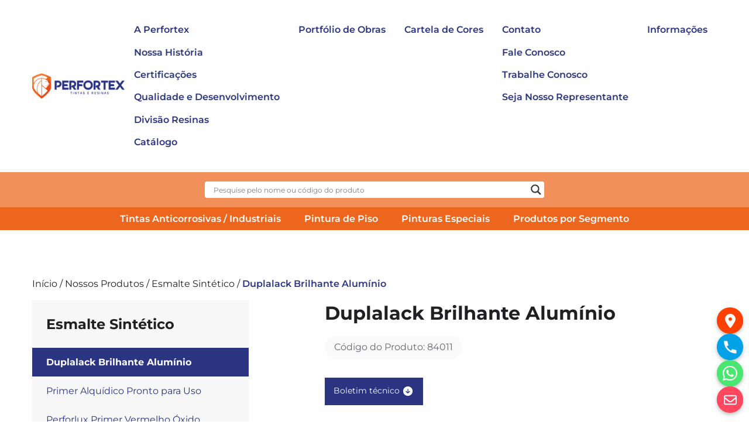

--- FILE ---
content_type: text/html; charset=UTF-8
request_url: https://perfortex.com.br/produto/duplalack-brilhante-aluminio/
body_size: 35975
content:
<!doctype html>
<html lang="pt-BR">

<head><meta charset="UTF-8"><script>if(navigator.userAgent.match(/MSIE|Internet Explorer/i)||navigator.userAgent.match(/Trident\/7\..*?rv:11/i)){var href=document.location.href;if(!href.match(/[?&]nowprocket/)){if(href.indexOf("?")==-1){if(href.indexOf("#")==-1){document.location.href=href+"?nowprocket=1"}else{document.location.href=href.replace("#","?nowprocket=1#")}}else{if(href.indexOf("#")==-1){document.location.href=href+"&nowprocket=1"}else{document.location.href=href.replace("#","&nowprocket=1#")}}}}</script><script>(()=>{class RocketLazyLoadScripts{constructor(){this.v="1.2.6",this.triggerEvents=["keydown","mousedown","mousemove","touchmove","touchstart","touchend","wheel"],this.userEventHandler=this.t.bind(this),this.touchStartHandler=this.i.bind(this),this.touchMoveHandler=this.o.bind(this),this.touchEndHandler=this.h.bind(this),this.clickHandler=this.u.bind(this),this.interceptedClicks=[],this.interceptedClickListeners=[],this.l(this),window.addEventListener("pageshow",(t=>{this.persisted=t.persisted,this.everythingLoaded&&this.m()})),this.CSPIssue=sessionStorage.getItem("rocketCSPIssue"),document.addEventListener("securitypolicyviolation",(t=>{this.CSPIssue||"script-src-elem"!==t.violatedDirective||"data"!==t.blockedURI||(this.CSPIssue=!0,sessionStorage.setItem("rocketCSPIssue",!0))})),document.addEventListener("DOMContentLoaded",(()=>{this.k()})),this.delayedScripts={normal:[],async:[],defer:[]},this.trash=[],this.allJQueries=[]}p(t){document.hidden?t.t():(this.triggerEvents.forEach((e=>window.addEventListener(e,t.userEventHandler,{passive:!0}))),window.addEventListener("touchstart",t.touchStartHandler,{passive:!0}),window.addEventListener("mousedown",t.touchStartHandler),document.addEventListener("visibilitychange",t.userEventHandler))}_(){this.triggerEvents.forEach((t=>window.removeEventListener(t,this.userEventHandler,{passive:!0}))),document.removeEventListener("visibilitychange",this.userEventHandler)}i(t){"HTML"!==t.target.tagName&&(window.addEventListener("touchend",this.touchEndHandler),window.addEventListener("mouseup",this.touchEndHandler),window.addEventListener("touchmove",this.touchMoveHandler,{passive:!0}),window.addEventListener("mousemove",this.touchMoveHandler),t.target.addEventListener("click",this.clickHandler),this.L(t.target,!0),this.S(t.target,"onclick","rocket-onclick"),this.C())}o(t){window.removeEventListener("touchend",this.touchEndHandler),window.removeEventListener("mouseup",this.touchEndHandler),window.removeEventListener("touchmove",this.touchMoveHandler,{passive:!0}),window.removeEventListener("mousemove",this.touchMoveHandler),t.target.removeEventListener("click",this.clickHandler),this.L(t.target,!1),this.S(t.target,"rocket-onclick","onclick"),this.M()}h(){window.removeEventListener("touchend",this.touchEndHandler),window.removeEventListener("mouseup",this.touchEndHandler),window.removeEventListener("touchmove",this.touchMoveHandler,{passive:!0}),window.removeEventListener("mousemove",this.touchMoveHandler)}u(t){t.target.removeEventListener("click",this.clickHandler),this.L(t.target,!1),this.S(t.target,"rocket-onclick","onclick"),this.interceptedClicks.push(t),t.preventDefault(),t.stopPropagation(),t.stopImmediatePropagation(),this.M()}O(){window.removeEventListener("touchstart",this.touchStartHandler,{passive:!0}),window.removeEventListener("mousedown",this.touchStartHandler),this.interceptedClicks.forEach((t=>{t.target.dispatchEvent(new MouseEvent("click",{view:t.view,bubbles:!0,cancelable:!0}))}))}l(t){EventTarget.prototype.addEventListenerWPRocketBase=EventTarget.prototype.addEventListener,EventTarget.prototype.addEventListener=function(e,i,o){"click"!==e||t.windowLoaded||i===t.clickHandler||t.interceptedClickListeners.push({target:this,func:i,options:o}),(this||window).addEventListenerWPRocketBase(e,i,o)}}L(t,e){this.interceptedClickListeners.forEach((i=>{i.target===t&&(e?t.removeEventListener("click",i.func,i.options):t.addEventListener("click",i.func,i.options))})),t.parentNode!==document.documentElement&&this.L(t.parentNode,e)}D(){return new Promise((t=>{this.P?this.M=t:t()}))}C(){this.P=!0}M(){this.P=!1}S(t,e,i){t.hasAttribute&&t.hasAttribute(e)&&(event.target.setAttribute(i,event.target.getAttribute(e)),event.target.removeAttribute(e))}t(){this._(this),"loading"===document.readyState?document.addEventListener("DOMContentLoaded",this.R.bind(this)):this.R()}k(){let t=[];document.querySelectorAll("script[type=rocketlazyloadscript][data-rocket-src]").forEach((e=>{let i=e.getAttribute("data-rocket-src");if(i&&!i.startsWith("data:")){0===i.indexOf("//")&&(i=location.protocol+i);try{const o=new URL(i).origin;o!==location.origin&&t.push({src:o,crossOrigin:e.crossOrigin||"module"===e.getAttribute("data-rocket-type")})}catch(t){}}})),t=[...new Map(t.map((t=>[JSON.stringify(t),t]))).values()],this.T(t,"preconnect")}async R(){this.lastBreath=Date.now(),this.j(this),this.F(this),this.I(),this.W(),this.q(),await this.A(this.delayedScripts.normal),await this.A(this.delayedScripts.defer),await this.A(this.delayedScripts.async);try{await this.U(),await this.H(this),await this.J()}catch(t){console.error(t)}window.dispatchEvent(new Event("rocket-allScriptsLoaded")),this.everythingLoaded=!0,this.D().then((()=>{this.O()})),this.N()}W(){document.querySelectorAll("script[type=rocketlazyloadscript]").forEach((t=>{t.hasAttribute("data-rocket-src")?t.hasAttribute("async")&&!1!==t.async?this.delayedScripts.async.push(t):t.hasAttribute("defer")&&!1!==t.defer||"module"===t.getAttribute("data-rocket-type")?this.delayedScripts.defer.push(t):this.delayedScripts.normal.push(t):this.delayedScripts.normal.push(t)}))}async B(t){if(await this.G(),!0!==t.noModule||!("noModule"in HTMLScriptElement.prototype))return new Promise((e=>{let i;function o(){(i||t).setAttribute("data-rocket-status","executed"),e()}try{if(navigator.userAgent.indexOf("Firefox/")>0||""===navigator.vendor||this.CSPIssue)i=document.createElement("script"),[...t.attributes].forEach((t=>{let e=t.nodeName;"type"!==e&&("data-rocket-type"===e&&(e="type"),"data-rocket-src"===e&&(e="src"),i.setAttribute(e,t.nodeValue))})),t.text&&(i.text=t.text),i.hasAttribute("src")?(i.addEventListener("load",o),i.addEventListener("error",(function(){i.setAttribute("data-rocket-status","failed-network"),e()})),setTimeout((()=>{i.isConnected||e()}),1)):(i.text=t.text,o()),t.parentNode.replaceChild(i,t);else{const i=t.getAttribute("data-rocket-type"),s=t.getAttribute("data-rocket-src");i?(t.type=i,t.removeAttribute("data-rocket-type")):t.removeAttribute("type"),t.addEventListener("load",o),t.addEventListener("error",(i=>{this.CSPIssue&&i.target.src.startsWith("data:")?(console.log("WPRocket: data-uri blocked by CSP -> fallback"),t.removeAttribute("src"),this.B(t).then(e)):(t.setAttribute("data-rocket-status","failed-network"),e())})),s?(t.removeAttribute("data-rocket-src"),t.src=s):t.src="data:text/javascript;base64,"+window.btoa(unescape(encodeURIComponent(t.text)))}}catch(i){t.setAttribute("data-rocket-status","failed-transform"),e()}}));t.setAttribute("data-rocket-status","skipped")}async A(t){const e=t.shift();return e&&e.isConnected?(await this.B(e),this.A(t)):Promise.resolve()}q(){this.T([...this.delayedScripts.normal,...this.delayedScripts.defer,...this.delayedScripts.async],"preload")}T(t,e){var i=document.createDocumentFragment();t.forEach((t=>{const o=t.getAttribute&&t.getAttribute("data-rocket-src")||t.src;if(o&&!o.startsWith("data:")){const s=document.createElement("link");s.href=o,s.rel=e,"preconnect"!==e&&(s.as="script"),t.getAttribute&&"module"===t.getAttribute("data-rocket-type")&&(s.crossOrigin=!0),t.crossOrigin&&(s.crossOrigin=t.crossOrigin),t.integrity&&(s.integrity=t.integrity),i.appendChild(s),this.trash.push(s)}})),document.head.appendChild(i)}j(t){let e={};function i(i,o){return e[o].eventsToRewrite.indexOf(i)>=0&&!t.everythingLoaded?"rocket-"+i:i}function o(t,o){!function(t){e[t]||(e[t]={originalFunctions:{add:t.addEventListener,remove:t.removeEventListener},eventsToRewrite:[]},t.addEventListener=function(){arguments[0]=i(arguments[0],t),e[t].originalFunctions.add.apply(t,arguments)},t.removeEventListener=function(){arguments[0]=i(arguments[0],t),e[t].originalFunctions.remove.apply(t,arguments)})}(t),e[t].eventsToRewrite.push(o)}function s(e,i){let o=e[i];e[i]=null,Object.defineProperty(e,i,{get:()=>o||function(){},set(s){t.everythingLoaded?o=s:e["rocket"+i]=o=s}})}o(document,"DOMContentLoaded"),o(window,"DOMContentLoaded"),o(window,"load"),o(window,"pageshow"),o(document,"readystatechange"),s(document,"onreadystatechange"),s(window,"onload"),s(window,"onpageshow");try{Object.defineProperty(document,"readyState",{get:()=>t.rocketReadyState,set(e){t.rocketReadyState=e},configurable:!0}),document.readyState="loading"}catch(t){console.log("WPRocket DJE readyState conflict, bypassing")}}F(t){let e;function i(e){return t.everythingLoaded?e:e.split(" ").map((t=>"load"===t||0===t.indexOf("load.")?"rocket-jquery-load":t)).join(" ")}function o(o){function s(t){const e=o.fn[t];o.fn[t]=o.fn.init.prototype[t]=function(){return this[0]===window&&("string"==typeof arguments[0]||arguments[0]instanceof String?arguments[0]=i(arguments[0]):"object"==typeof arguments[0]&&Object.keys(arguments[0]).forEach((t=>{const e=arguments[0][t];delete arguments[0][t],arguments[0][i(t)]=e}))),e.apply(this,arguments),this}}o&&o.fn&&!t.allJQueries.includes(o)&&(o.fn.ready=o.fn.init.prototype.ready=function(e){return t.domReadyFired?e.bind(document)(o):document.addEventListener("rocket-DOMContentLoaded",(()=>e.bind(document)(o))),o([])},s("on"),s("one"),t.allJQueries.push(o)),e=o}o(window.jQuery),Object.defineProperty(window,"jQuery",{get:()=>e,set(t){o(t)}})}async H(t){const e=document.querySelector("script[data-webpack]");e&&(await async function(){return new Promise((t=>{e.addEventListener("load",t),e.addEventListener("error",t)}))}(),await t.K(),await t.H(t))}async U(){this.domReadyFired=!0;try{document.readyState="interactive"}catch(t){}await this.G(),document.dispatchEvent(new Event("rocket-readystatechange")),await this.G(),document.rocketonreadystatechange&&document.rocketonreadystatechange(),await this.G(),document.dispatchEvent(new Event("rocket-DOMContentLoaded")),await this.G(),window.dispatchEvent(new Event("rocket-DOMContentLoaded"))}async J(){try{document.readyState="complete"}catch(t){}await this.G(),document.dispatchEvent(new Event("rocket-readystatechange")),await this.G(),document.rocketonreadystatechange&&document.rocketonreadystatechange(),await this.G(),window.dispatchEvent(new Event("rocket-load")),await this.G(),window.rocketonload&&window.rocketonload(),await this.G(),this.allJQueries.forEach((t=>t(window).trigger("rocket-jquery-load"))),await this.G();const t=new Event("rocket-pageshow");t.persisted=this.persisted,window.dispatchEvent(t),await this.G(),window.rocketonpageshow&&window.rocketonpageshow({persisted:this.persisted}),this.windowLoaded=!0}m(){document.onreadystatechange&&document.onreadystatechange(),window.onload&&window.onload(),window.onpageshow&&window.onpageshow({persisted:this.persisted})}I(){const t=new Map;document.write=document.writeln=function(e){const i=document.currentScript;i||console.error("WPRocket unable to document.write this: "+e);const o=document.createRange(),s=i.parentElement;let n=t.get(i);void 0===n&&(n=i.nextSibling,t.set(i,n));const c=document.createDocumentFragment();o.setStart(c,0),c.appendChild(o.createContextualFragment(e)),s.insertBefore(c,n)}}async G(){Date.now()-this.lastBreath>45&&(await this.K(),this.lastBreath=Date.now())}async K(){return document.hidden?new Promise((t=>setTimeout(t))):new Promise((t=>requestAnimationFrame(t)))}N(){this.trash.forEach((t=>t.remove()))}static run(){const t=new RocketLazyLoadScripts;t.p(t)}}RocketLazyLoadScripts.run()})();</script>
	
	<meta name="viewport" content="width=device-width, initial-scale=1">
	<meta http-equiv="x-ua-compatible" content="ie=edge">
<script type="text/javascript">
/* <![CDATA[ */
 var gform;gform||(document.addEventListener("gform_main_scripts_loaded",function(){gform.scriptsLoaded=!0}),window.addEventListener("DOMContentLoaded",function(){gform.domLoaded=!0}),gform={domLoaded:!1,scriptsLoaded:!1,initializeOnLoaded:function(o){gform.domLoaded&&gform.scriptsLoaded?o():!gform.domLoaded&&gform.scriptsLoaded?window.addEventListener("DOMContentLoaded",o):document.addEventListener("gform_main_scripts_loaded",o)},hooks:{action:{},filter:{}},addAction:function(o,n,r,t){gform.addHook("action",o,n,r,t)},addFilter:function(o,n,r,t){gform.addHook("filter",o,n,r,t)},doAction:function(o){gform.doHook("action",o,arguments)},applyFilters:function(o){return gform.doHook("filter",o,arguments)},removeAction:function(o,n){gform.removeHook("action",o,n)},removeFilter:function(o,n,r){gform.removeHook("filter",o,n,r)},addHook:function(o,n,r,t,i){null==gform.hooks[o][n]&&(gform.hooks[o][n]=[]);var e=gform.hooks[o][n];null==i&&(i=n+"_"+e.length),gform.hooks[o][n].push({tag:i,callable:r,priority:t=null==t?10:t})},doHook:function(n,o,r){var t;if(r=Array.prototype.slice.call(r,1),null!=gform.hooks[n][o]&&((o=gform.hooks[n][o]).sort(function(o,n){return o.priority-n.priority}),o.forEach(function(o){"function"!=typeof(t=o.callable)&&(t=window[t]),"action"==n?t.apply(null,r):r[0]=t.apply(null,r)})),"filter"==n)return r[0]},removeHook:function(o,n,t,i){var r;null!=gform.hooks[o][n]&&(r=(r=gform.hooks[o][n]).filter(function(o,n,r){return!!(null!=i&&i!=o.tag||null!=t&&t!=o.priority)}),gform.hooks[o][n]=r)}}); 
/* ]]> */
</script>

	
	
	
	<meta name='robots' content='index, follow, max-image-preview:large, max-snippet:-1, max-video-preview:-1' />

	<!-- This site is optimized with the Yoast SEO plugin v22.5 - https://yoast.com/wordpress/plugins/seo/ -->
	<title>Duplalack Brilhante Alumínio - Perfortex</title><link rel="preload" data-rocket-preload as="style" href="https://fonts.googleapis.com/css?family=Material%20Icons%7COpen%20Sans&#038;display=swap" /><link rel="stylesheet" href="https://fonts.googleapis.com/css?family=Material%20Icons%7COpen%20Sans&#038;display=swap" media="print" onload="this.media='all'" /><noscript><link rel="stylesheet" href="https://fonts.googleapis.com/css?family=Material%20Icons%7COpen%20Sans&#038;display=swap" /></noscript><link rel="preload" data-rocket-preload as="style" href="https://fonts.googleapis.com/css2?family=Montserrat:wght@400;500;600;700&#038;display=swap" /><style type="text/css">@font-face {font-family:Montserrat;font-style:normal;font-weight:400;src:url(/cf-fonts/v/montserrat/5.0.16/cyrillic/wght/normal.woff2);unicode-range:U+0301,U+0400-045F,U+0490-0491,U+04B0-04B1,U+2116;font-display:swap;}@font-face {font-family:Montserrat;font-style:normal;font-weight:400;src:url(/cf-fonts/v/montserrat/5.0.16/latin/wght/normal.woff2);unicode-range:U+0000-00FF,U+0131,U+0152-0153,U+02BB-02BC,U+02C6,U+02DA,U+02DC,U+0304,U+0308,U+0329,U+2000-206F,U+2074,U+20AC,U+2122,U+2191,U+2193,U+2212,U+2215,U+FEFF,U+FFFD;font-display:swap;}@font-face {font-family:Montserrat;font-style:normal;font-weight:400;src:url(/cf-fonts/v/montserrat/5.0.16/latin-ext/wght/normal.woff2);unicode-range:U+0100-02AF,U+0304,U+0308,U+0329,U+1E00-1E9F,U+1EF2-1EFF,U+2020,U+20A0-20AB,U+20AD-20CF,U+2113,U+2C60-2C7F,U+A720-A7FF;font-display:swap;}@font-face {font-family:Montserrat;font-style:normal;font-weight:400;src:url(/cf-fonts/v/montserrat/5.0.16/cyrillic-ext/wght/normal.woff2);unicode-range:U+0460-052F,U+1C80-1C88,U+20B4,U+2DE0-2DFF,U+A640-A69F,U+FE2E-FE2F;font-display:swap;}@font-face {font-family:Montserrat;font-style:normal;font-weight:400;src:url(/cf-fonts/v/montserrat/5.0.16/vietnamese/wght/normal.woff2);unicode-range:U+0102-0103,U+0110-0111,U+0128-0129,U+0168-0169,U+01A0-01A1,U+01AF-01B0,U+0300-0301,U+0303-0304,U+0308-0309,U+0323,U+0329,U+1EA0-1EF9,U+20AB;font-display:swap;}@font-face {font-family:Montserrat;font-style:normal;font-weight:500;src:url(/cf-fonts/v/montserrat/5.0.16/cyrillic/wght/normal.woff2);unicode-range:U+0301,U+0400-045F,U+0490-0491,U+04B0-04B1,U+2116;font-display:swap;}@font-face {font-family:Montserrat;font-style:normal;font-weight:500;src:url(/cf-fonts/v/montserrat/5.0.16/latin-ext/wght/normal.woff2);unicode-range:U+0100-02AF,U+0304,U+0308,U+0329,U+1E00-1E9F,U+1EF2-1EFF,U+2020,U+20A0-20AB,U+20AD-20CF,U+2113,U+2C60-2C7F,U+A720-A7FF;font-display:swap;}@font-face {font-family:Montserrat;font-style:normal;font-weight:500;src:url(/cf-fonts/v/montserrat/5.0.16/latin/wght/normal.woff2);unicode-range:U+0000-00FF,U+0131,U+0152-0153,U+02BB-02BC,U+02C6,U+02DA,U+02DC,U+0304,U+0308,U+0329,U+2000-206F,U+2074,U+20AC,U+2122,U+2191,U+2193,U+2212,U+2215,U+FEFF,U+FFFD;font-display:swap;}@font-face {font-family:Montserrat;font-style:normal;font-weight:500;src:url(/cf-fonts/v/montserrat/5.0.16/cyrillic-ext/wght/normal.woff2);unicode-range:U+0460-052F,U+1C80-1C88,U+20B4,U+2DE0-2DFF,U+A640-A69F,U+FE2E-FE2F;font-display:swap;}@font-face {font-family:Montserrat;font-style:normal;font-weight:500;src:url(/cf-fonts/v/montserrat/5.0.16/vietnamese/wght/normal.woff2);unicode-range:U+0102-0103,U+0110-0111,U+0128-0129,U+0168-0169,U+01A0-01A1,U+01AF-01B0,U+0300-0301,U+0303-0304,U+0308-0309,U+0323,U+0329,U+1EA0-1EF9,U+20AB;font-display:swap;}@font-face {font-family:Montserrat;font-style:normal;font-weight:600;src:url(/cf-fonts/v/montserrat/5.0.16/vietnamese/wght/normal.woff2);unicode-range:U+0102-0103,U+0110-0111,U+0128-0129,U+0168-0169,U+01A0-01A1,U+01AF-01B0,U+0300-0301,U+0303-0304,U+0308-0309,U+0323,U+0329,U+1EA0-1EF9,U+20AB;font-display:swap;}@font-face {font-family:Montserrat;font-style:normal;font-weight:600;src:url(/cf-fonts/v/montserrat/5.0.16/latin/wght/normal.woff2);unicode-range:U+0000-00FF,U+0131,U+0152-0153,U+02BB-02BC,U+02C6,U+02DA,U+02DC,U+0304,U+0308,U+0329,U+2000-206F,U+2074,U+20AC,U+2122,U+2191,U+2193,U+2212,U+2215,U+FEFF,U+FFFD;font-display:swap;}@font-face {font-family:Montserrat;font-style:normal;font-weight:600;src:url(/cf-fonts/v/montserrat/5.0.16/cyrillic-ext/wght/normal.woff2);unicode-range:U+0460-052F,U+1C80-1C88,U+20B4,U+2DE0-2DFF,U+A640-A69F,U+FE2E-FE2F;font-display:swap;}@font-face {font-family:Montserrat;font-style:normal;font-weight:600;src:url(/cf-fonts/v/montserrat/5.0.16/cyrillic/wght/normal.woff2);unicode-range:U+0301,U+0400-045F,U+0490-0491,U+04B0-04B1,U+2116;font-display:swap;}@font-face {font-family:Montserrat;font-style:normal;font-weight:600;src:url(/cf-fonts/v/montserrat/5.0.16/latin-ext/wght/normal.woff2);unicode-range:U+0100-02AF,U+0304,U+0308,U+0329,U+1E00-1E9F,U+1EF2-1EFF,U+2020,U+20A0-20AB,U+20AD-20CF,U+2113,U+2C60-2C7F,U+A720-A7FF;font-display:swap;}@font-face {font-family:Montserrat;font-style:normal;font-weight:700;src:url(/cf-fonts/v/montserrat/5.0.16/latin-ext/wght/normal.woff2);unicode-range:U+0100-02AF,U+0304,U+0308,U+0329,U+1E00-1E9F,U+1EF2-1EFF,U+2020,U+20A0-20AB,U+20AD-20CF,U+2113,U+2C60-2C7F,U+A720-A7FF;font-display:swap;}@font-face {font-family:Montserrat;font-style:normal;font-weight:700;src:url(/cf-fonts/v/montserrat/5.0.16/latin/wght/normal.woff2);unicode-range:U+0000-00FF,U+0131,U+0152-0153,U+02BB-02BC,U+02C6,U+02DA,U+02DC,U+0304,U+0308,U+0329,U+2000-206F,U+2074,U+20AC,U+2122,U+2191,U+2193,U+2212,U+2215,U+FEFF,U+FFFD;font-display:swap;}@font-face {font-family:Montserrat;font-style:normal;font-weight:700;src:url(/cf-fonts/v/montserrat/5.0.16/cyrillic-ext/wght/normal.woff2);unicode-range:U+0460-052F,U+1C80-1C88,U+20B4,U+2DE0-2DFF,U+A640-A69F,U+FE2E-FE2F;font-display:swap;}@font-face {font-family:Montserrat;font-style:normal;font-weight:700;src:url(/cf-fonts/v/montserrat/5.0.16/cyrillic/wght/normal.woff2);unicode-range:U+0301,U+0400-045F,U+0490-0491,U+04B0-04B1,U+2116;font-display:swap;}@font-face {font-family:Montserrat;font-style:normal;font-weight:700;src:url(/cf-fonts/v/montserrat/5.0.16/vietnamese/wght/normal.woff2);unicode-range:U+0102-0103,U+0110-0111,U+0128-0129,U+0168-0169,U+01A0-01A1,U+01AF-01B0,U+0300-0301,U+0303-0304,U+0308-0309,U+0323,U+0329,U+1EA0-1EF9,U+20AB;font-display:swap;}</style><noscript><link rel="stylesheet" href="https://fonts.googleapis.com/css2?family=Montserrat:wght@400;500;600;700&#038;display=swap" /></noscript>
	<link rel="canonical" href="https://perfortex.com.br/produto/duplalack-brilhante-aluminio/" />
	<meta property="og:locale" content="pt_BR" />
	<meta property="og:type" content="article" />
	<meta property="og:title" content="Duplalack Brilhante Alumínio - Perfortex" />
	<meta property="og:description" content="Tinta Alquídica de fundo/acabamento modificada com resinas especiais. Anticorrosivos de secagem rápida, pigmentado com antioxidantes que não causam a perda [&hellip;]" />
	<meta property="og:url" content="https://perfortex.com.br/produto/duplalack-brilhante-aluminio/" />
	<meta property="og:site_name" content="Perfortex" />
	<meta property="article:modified_time" content="2023-09-13T19:40:52+00:00" />
	<meta name="twitter:card" content="summary_large_image" />
	<meta name="twitter:label1" content="Est. tempo de leitura" />
	<meta name="twitter:data1" content="1 minuto" />
	<script type="application/ld+json" class="yoast-schema-graph">{"@context":"https://schema.org","@graph":[{"@type":"WebPage","@id":"https://perfortex.com.br/produto/duplalack-brilhante-aluminio/","url":"https://perfortex.com.br/produto/duplalack-brilhante-aluminio/","name":"Duplalack Brilhante Alumínio - Perfortex","isPartOf":{"@id":"https://perfortex.com.br/#website"},"datePublished":"2023-07-04T15:17:26+00:00","dateModified":"2023-09-13T19:40:52+00:00","breadcrumb":{"@id":"https://perfortex.com.br/produto/duplalack-brilhante-aluminio/#breadcrumb"},"inLanguage":"pt-BR","potentialAction":[{"@type":"ReadAction","target":["https://perfortex.com.br/produto/duplalack-brilhante-aluminio/"]}]},{"@type":"BreadcrumbList","@id":"https://perfortex.com.br/produto/duplalack-brilhante-aluminio/#breadcrumb","itemListElement":[{"@type":"ListItem","position":1,"name":"Início","item":"https://perfortex.com.br/"},{"@type":"ListItem","position":2,"name":"Produtos","item":"https://perfortex.com.br/produto/"},{"@type":"ListItem","position":3,"name":"Duplalack Brilhante Alumínio"}]},{"@type":"WebSite","@id":"https://perfortex.com.br/#website","url":"https://perfortex.com.br/","name":"Perfortex","description":"Tintas e Resinas","publisher":{"@id":"https://perfortex.com.br/#organization"},"potentialAction":[{"@type":"SearchAction","target":{"@type":"EntryPoint","urlTemplate":"https://perfortex.com.br/?s={search_term_string}"},"query-input":"required name=search_term_string"}],"inLanguage":"pt-BR"},{"@type":"Organization","@id":"https://perfortex.com.br/#organization","name":"Perfortex","url":"https://perfortex.com.br/","logo":{"@type":"ImageObject","inLanguage":"pt-BR","@id":"https://perfortex.com.br/#/schema/logo/image/","url":"https://perfortex.com.br/wp-content/uploads/2023/06/header-logo.png","contentUrl":"https://perfortex.com.br/wp-content/uploads/2023/06/header-logo.png","width":200,"height":56,"caption":"Perfortex"},"image":{"@id":"https://perfortex.com.br/#/schema/logo/image/"}}]}</script>
	<!-- / Yoast SEO plugin. -->


<link rel='dns-prefetch' href='//perfortex.com.br' />

<link rel="alternate" type="application/rss+xml" title="Feed para Perfortex &raquo;" href="https://perfortex.com.br/feed/" />
<link rel="alternate" type="application/rss+xml" title="Feed de comentários para Perfortex &raquo;" href="https://perfortex.com.br/comments/feed/" />
<style id='wp-emoji-styles-inline-css' type='text/css'>

	img.wp-smiley, img.emoji {
		display: inline !important;
		border: none !important;
		box-shadow: none !important;
		height: 1em !important;
		width: 1em !important;
		margin: 0 0.07em !important;
		vertical-align: -0.1em !important;
		background: none !important;
		padding: 0 !important;
	}
</style>
<link rel='stylesheet' id='wp-block-library-css' href='https://perfortex.com.br/wp-includes/css/dist/block-library/style.min.css?ver=6.4.2' type='text/css' media='all' />
<style id='wp-block-library-theme-inline-css' type='text/css'>
.wp-block-audio figcaption{color:#555;font-size:13px;text-align:center}.is-dark-theme .wp-block-audio figcaption{color:hsla(0,0%,100%,.65)}.wp-block-audio{margin:0 0 1em}.wp-block-code{border:1px solid #ccc;border-radius:4px;font-family:Menlo,Consolas,monaco,monospace;padding:.8em 1em}.wp-block-embed figcaption{color:#555;font-size:13px;text-align:center}.is-dark-theme .wp-block-embed figcaption{color:hsla(0,0%,100%,.65)}.wp-block-embed{margin:0 0 1em}.blocks-gallery-caption{color:#555;font-size:13px;text-align:center}.is-dark-theme .blocks-gallery-caption{color:hsla(0,0%,100%,.65)}.wp-block-image figcaption{color:#555;font-size:13px;text-align:center}.is-dark-theme .wp-block-image figcaption{color:hsla(0,0%,100%,.65)}.wp-block-image{margin:0 0 1em}.wp-block-pullquote{border-bottom:4px solid;border-top:4px solid;color:currentColor;margin-bottom:1.75em}.wp-block-pullquote cite,.wp-block-pullquote footer,.wp-block-pullquote__citation{color:currentColor;font-size:.8125em;font-style:normal;text-transform:uppercase}.wp-block-quote{border-left:.25em solid;margin:0 0 1.75em;padding-left:1em}.wp-block-quote cite,.wp-block-quote footer{color:currentColor;font-size:.8125em;font-style:normal;position:relative}.wp-block-quote.has-text-align-right{border-left:none;border-right:.25em solid;padding-left:0;padding-right:1em}.wp-block-quote.has-text-align-center{border:none;padding-left:0}.wp-block-quote.is-large,.wp-block-quote.is-style-large,.wp-block-quote.is-style-plain{border:none}.wp-block-search .wp-block-search__label{font-weight:700}.wp-block-search__button{border:1px solid #ccc;padding:.375em .625em}:where(.wp-block-group.has-background){padding:1.25em 2.375em}.wp-block-separator.has-css-opacity{opacity:.4}.wp-block-separator{border:none;border-bottom:2px solid;margin-left:auto;margin-right:auto}.wp-block-separator.has-alpha-channel-opacity{opacity:1}.wp-block-separator:not(.is-style-wide):not(.is-style-dots){width:100px}.wp-block-separator.has-background:not(.is-style-dots){border-bottom:none;height:1px}.wp-block-separator.has-background:not(.is-style-wide):not(.is-style-dots){height:2px}.wp-block-table{margin:0 0 1em}.wp-block-table td,.wp-block-table th{word-break:normal}.wp-block-table figcaption{color:#555;font-size:13px;text-align:center}.is-dark-theme .wp-block-table figcaption{color:hsla(0,0%,100%,.65)}.wp-block-video figcaption{color:#555;font-size:13px;text-align:center}.is-dark-theme .wp-block-video figcaption{color:hsla(0,0%,100%,.65)}.wp-block-video{margin:0 0 1em}.wp-block-template-part.has-background{margin-bottom:0;margin-top:0;padding:1.25em 2.375em}
</style>
<style id='classic-theme-styles-inline-css' type='text/css'>
/*! This file is auto-generated */
.wp-block-button__link{color:#fff;background-color:#32373c;border-radius:9999px;box-shadow:none;text-decoration:none;padding:calc(.667em + 2px) calc(1.333em + 2px);font-size:1.125em}.wp-block-file__button{background:#32373c;color:#fff;text-decoration:none}
</style>
<style id='global-styles-inline-css' type='text/css'>
body{--wp--preset--color--black: #000000;--wp--preset--color--cyan-bluish-gray: #abb8c3;--wp--preset--color--white: #ffffff;--wp--preset--color--pale-pink: #f78da7;--wp--preset--color--vivid-red: #cf2e2e;--wp--preset--color--luminous-vivid-orange: #ff6900;--wp--preset--color--luminous-vivid-amber: #fcb900;--wp--preset--color--light-green-cyan: #7bdcb5;--wp--preset--color--vivid-green-cyan: #00d084;--wp--preset--color--pale-cyan-blue: #8ed1fc;--wp--preset--color--vivid-cyan-blue: #0693e3;--wp--preset--color--vivid-purple: #9b51e0;--wp--preset--gradient--vivid-cyan-blue-to-vivid-purple: linear-gradient(135deg,rgba(6,147,227,1) 0%,rgb(155,81,224) 100%);--wp--preset--gradient--light-green-cyan-to-vivid-green-cyan: linear-gradient(135deg,rgb(122,220,180) 0%,rgb(0,208,130) 100%);--wp--preset--gradient--luminous-vivid-amber-to-luminous-vivid-orange: linear-gradient(135deg,rgba(252,185,0,1) 0%,rgba(255,105,0,1) 100%);--wp--preset--gradient--luminous-vivid-orange-to-vivid-red: linear-gradient(135deg,rgba(255,105,0,1) 0%,rgb(207,46,46) 100%);--wp--preset--gradient--very-light-gray-to-cyan-bluish-gray: linear-gradient(135deg,rgb(238,238,238) 0%,rgb(169,184,195) 100%);--wp--preset--gradient--cool-to-warm-spectrum: linear-gradient(135deg,rgb(74,234,220) 0%,rgb(151,120,209) 20%,rgb(207,42,186) 40%,rgb(238,44,130) 60%,rgb(251,105,98) 80%,rgb(254,248,76) 100%);--wp--preset--gradient--blush-light-purple: linear-gradient(135deg,rgb(255,206,236) 0%,rgb(152,150,240) 100%);--wp--preset--gradient--blush-bordeaux: linear-gradient(135deg,rgb(254,205,165) 0%,rgb(254,45,45) 50%,rgb(107,0,62) 100%);--wp--preset--gradient--luminous-dusk: linear-gradient(135deg,rgb(255,203,112) 0%,rgb(199,81,192) 50%,rgb(65,88,208) 100%);--wp--preset--gradient--pale-ocean: linear-gradient(135deg,rgb(255,245,203) 0%,rgb(182,227,212) 50%,rgb(51,167,181) 100%);--wp--preset--gradient--electric-grass: linear-gradient(135deg,rgb(202,248,128) 0%,rgb(113,206,126) 100%);--wp--preset--gradient--midnight: linear-gradient(135deg,rgb(2,3,129) 0%,rgb(40,116,252) 100%);--wp--preset--font-size--small: 13px;--wp--preset--font-size--medium: 20px;--wp--preset--font-size--large: 36px;--wp--preset--font-size--x-large: 42px;--wp--preset--spacing--20: 0.44rem;--wp--preset--spacing--30: 0.67rem;--wp--preset--spacing--40: 1rem;--wp--preset--spacing--50: 1.5rem;--wp--preset--spacing--60: 2.25rem;--wp--preset--spacing--70: 3.38rem;--wp--preset--spacing--80: 5.06rem;--wp--preset--shadow--natural: 6px 6px 9px rgba(0, 0, 0, 0.2);--wp--preset--shadow--deep: 12px 12px 50px rgba(0, 0, 0, 0.4);--wp--preset--shadow--sharp: 6px 6px 0px rgba(0, 0, 0, 0.2);--wp--preset--shadow--outlined: 6px 6px 0px -3px rgba(255, 255, 255, 1), 6px 6px rgba(0, 0, 0, 1);--wp--preset--shadow--crisp: 6px 6px 0px rgba(0, 0, 0, 1);}:where(.is-layout-flex){gap: 0.5em;}:where(.is-layout-grid){gap: 0.5em;}body .is-layout-flow > .alignleft{float: left;margin-inline-start: 0;margin-inline-end: 2em;}body .is-layout-flow > .alignright{float: right;margin-inline-start: 2em;margin-inline-end: 0;}body .is-layout-flow > .aligncenter{margin-left: auto !important;margin-right: auto !important;}body .is-layout-constrained > .alignleft{float: left;margin-inline-start: 0;margin-inline-end: 2em;}body .is-layout-constrained > .alignright{float: right;margin-inline-start: 2em;margin-inline-end: 0;}body .is-layout-constrained > .aligncenter{margin-left: auto !important;margin-right: auto !important;}body .is-layout-constrained > :where(:not(.alignleft):not(.alignright):not(.alignfull)){max-width: var(--wp--style--global--content-size);margin-left: auto !important;margin-right: auto !important;}body .is-layout-constrained > .alignwide{max-width: var(--wp--style--global--wide-size);}body .is-layout-flex{display: flex;}body .is-layout-flex{flex-wrap: wrap;align-items: center;}body .is-layout-flex > *{margin: 0;}body .is-layout-grid{display: grid;}body .is-layout-grid > *{margin: 0;}:where(.wp-block-columns.is-layout-flex){gap: 2em;}:where(.wp-block-columns.is-layout-grid){gap: 2em;}:where(.wp-block-post-template.is-layout-flex){gap: 1.25em;}:where(.wp-block-post-template.is-layout-grid){gap: 1.25em;}.has-black-color{color: var(--wp--preset--color--black) !important;}.has-cyan-bluish-gray-color{color: var(--wp--preset--color--cyan-bluish-gray) !important;}.has-white-color{color: var(--wp--preset--color--white) !important;}.has-pale-pink-color{color: var(--wp--preset--color--pale-pink) !important;}.has-vivid-red-color{color: var(--wp--preset--color--vivid-red) !important;}.has-luminous-vivid-orange-color{color: var(--wp--preset--color--luminous-vivid-orange) !important;}.has-luminous-vivid-amber-color{color: var(--wp--preset--color--luminous-vivid-amber) !important;}.has-light-green-cyan-color{color: var(--wp--preset--color--light-green-cyan) !important;}.has-vivid-green-cyan-color{color: var(--wp--preset--color--vivid-green-cyan) !important;}.has-pale-cyan-blue-color{color: var(--wp--preset--color--pale-cyan-blue) !important;}.has-vivid-cyan-blue-color{color: var(--wp--preset--color--vivid-cyan-blue) !important;}.has-vivid-purple-color{color: var(--wp--preset--color--vivid-purple) !important;}.has-black-background-color{background-color: var(--wp--preset--color--black) !important;}.has-cyan-bluish-gray-background-color{background-color: var(--wp--preset--color--cyan-bluish-gray) !important;}.has-white-background-color{background-color: var(--wp--preset--color--white) !important;}.has-pale-pink-background-color{background-color: var(--wp--preset--color--pale-pink) !important;}.has-vivid-red-background-color{background-color: var(--wp--preset--color--vivid-red) !important;}.has-luminous-vivid-orange-background-color{background-color: var(--wp--preset--color--luminous-vivid-orange) !important;}.has-luminous-vivid-amber-background-color{background-color: var(--wp--preset--color--luminous-vivid-amber) !important;}.has-light-green-cyan-background-color{background-color: var(--wp--preset--color--light-green-cyan) !important;}.has-vivid-green-cyan-background-color{background-color: var(--wp--preset--color--vivid-green-cyan) !important;}.has-pale-cyan-blue-background-color{background-color: var(--wp--preset--color--pale-cyan-blue) !important;}.has-vivid-cyan-blue-background-color{background-color: var(--wp--preset--color--vivid-cyan-blue) !important;}.has-vivid-purple-background-color{background-color: var(--wp--preset--color--vivid-purple) !important;}.has-black-border-color{border-color: var(--wp--preset--color--black) !important;}.has-cyan-bluish-gray-border-color{border-color: var(--wp--preset--color--cyan-bluish-gray) !important;}.has-white-border-color{border-color: var(--wp--preset--color--white) !important;}.has-pale-pink-border-color{border-color: var(--wp--preset--color--pale-pink) !important;}.has-vivid-red-border-color{border-color: var(--wp--preset--color--vivid-red) !important;}.has-luminous-vivid-orange-border-color{border-color: var(--wp--preset--color--luminous-vivid-orange) !important;}.has-luminous-vivid-amber-border-color{border-color: var(--wp--preset--color--luminous-vivid-amber) !important;}.has-light-green-cyan-border-color{border-color: var(--wp--preset--color--light-green-cyan) !important;}.has-vivid-green-cyan-border-color{border-color: var(--wp--preset--color--vivid-green-cyan) !important;}.has-pale-cyan-blue-border-color{border-color: var(--wp--preset--color--pale-cyan-blue) !important;}.has-vivid-cyan-blue-border-color{border-color: var(--wp--preset--color--vivid-cyan-blue) !important;}.has-vivid-purple-border-color{border-color: var(--wp--preset--color--vivid-purple) !important;}.has-vivid-cyan-blue-to-vivid-purple-gradient-background{background: var(--wp--preset--gradient--vivid-cyan-blue-to-vivid-purple) !important;}.has-light-green-cyan-to-vivid-green-cyan-gradient-background{background: var(--wp--preset--gradient--light-green-cyan-to-vivid-green-cyan) !important;}.has-luminous-vivid-amber-to-luminous-vivid-orange-gradient-background{background: var(--wp--preset--gradient--luminous-vivid-amber-to-luminous-vivid-orange) !important;}.has-luminous-vivid-orange-to-vivid-red-gradient-background{background: var(--wp--preset--gradient--luminous-vivid-orange-to-vivid-red) !important;}.has-very-light-gray-to-cyan-bluish-gray-gradient-background{background: var(--wp--preset--gradient--very-light-gray-to-cyan-bluish-gray) !important;}.has-cool-to-warm-spectrum-gradient-background{background: var(--wp--preset--gradient--cool-to-warm-spectrum) !important;}.has-blush-light-purple-gradient-background{background: var(--wp--preset--gradient--blush-light-purple) !important;}.has-blush-bordeaux-gradient-background{background: var(--wp--preset--gradient--blush-bordeaux) !important;}.has-luminous-dusk-gradient-background{background: var(--wp--preset--gradient--luminous-dusk) !important;}.has-pale-ocean-gradient-background{background: var(--wp--preset--gradient--pale-ocean) !important;}.has-electric-grass-gradient-background{background: var(--wp--preset--gradient--electric-grass) !important;}.has-midnight-gradient-background{background: var(--wp--preset--gradient--midnight) !important;}.has-small-font-size{font-size: var(--wp--preset--font-size--small) !important;}.has-medium-font-size{font-size: var(--wp--preset--font-size--medium) !important;}.has-large-font-size{font-size: var(--wp--preset--font-size--large) !important;}.has-x-large-font-size{font-size: var(--wp--preset--font-size--x-large) !important;}
.wp-block-navigation a:where(:not(.wp-element-button)){color: inherit;}
:where(.wp-block-post-template.is-layout-flex){gap: 1.25em;}:where(.wp-block-post-template.is-layout-grid){gap: 1.25em;}
:where(.wp-block-columns.is-layout-flex){gap: 2em;}:where(.wp-block-columns.is-layout-grid){gap: 2em;}
.wp-block-pullquote{font-size: 1.5em;line-height: 1.6;}
</style>

<link data-minify="1" rel='stylesheet' id='w2ztheme-style-css' href='https://perfortex.com.br/wp-content/cache/background-css/perfortex.com.br/wp-content/cache/min/1/wp-content/themes/perfortex/dist/css/app.css?ver=1736867107&wpr_t=1763552202' type='text/css' media='all' />
<link rel='stylesheet' id='w2ztheme-print-style-css' href='https://perfortex.com.br/wp-content/themes/perfortex/print.css?ver=5.0' type='text/css' media='print' />
<link data-minify="1" rel='stylesheet' id='wpdreams-asl-basic-css' href='https://perfortex.com.br/wp-content/cache/min/1/wp-content/plugins/ajax-search-lite/css/style.basic.css?ver=1736867107' type='text/css' media='all' />
<link data-minify="1" rel='stylesheet' id='wpdreams-asl-instance-css' href='https://perfortex.com.br/wp-content/cache/min/1/wp-content/plugins/ajax-search-lite/css/style-underline.css?ver=1736867107' type='text/css' media='all' />
<link rel='stylesheet' id='wp-featherlight-css' href='https://perfortex.com.br/wp-content/plugins/wp-featherlight/css/wp-featherlight.min.css?ver=1.3.4' type='text/css' media='all' />
<link data-minify="1" rel='stylesheet' id='moove_gdpr_frontend-css' href='https://perfortex.com.br/wp-content/cache/min/1/wp-content/plugins/gdpr-cookie-compliance/dist/styles/gdpr-main.css?ver=1736867108' type='text/css' media='all' />
<style id='moove_gdpr_frontend-inline-css' type='text/css'>
#moove_gdpr_cookie_modal,#moove_gdpr_cookie_info_bar,.gdpr_cookie_settings_shortcode_content{font-family:Nunito,sans-serif}#moove_gdpr_save_popup_settings_button{background-color:#373737;color:#fff}#moove_gdpr_save_popup_settings_button:hover{background-color:#000}#moove_gdpr_cookie_info_bar .moove-gdpr-info-bar-container .moove-gdpr-info-bar-content a.mgbutton,#moove_gdpr_cookie_info_bar .moove-gdpr-info-bar-container .moove-gdpr-info-bar-content button.mgbutton{background-color:#0C4DA2}#moove_gdpr_cookie_modal .moove-gdpr-modal-content .moove-gdpr-modal-footer-content .moove-gdpr-button-holder a.mgbutton,#moove_gdpr_cookie_modal .moove-gdpr-modal-content .moove-gdpr-modal-footer-content .moove-gdpr-button-holder button.mgbutton,.gdpr_cookie_settings_shortcode_content .gdpr-shr-button.button-green{background-color:#0C4DA2;border-color:#0C4DA2}#moove_gdpr_cookie_modal .moove-gdpr-modal-content .moove-gdpr-modal-footer-content .moove-gdpr-button-holder a.mgbutton:hover,#moove_gdpr_cookie_modal .moove-gdpr-modal-content .moove-gdpr-modal-footer-content .moove-gdpr-button-holder button.mgbutton:hover,.gdpr_cookie_settings_shortcode_content .gdpr-shr-button.button-green:hover{background-color:#fff;color:#0C4DA2}#moove_gdpr_cookie_modal .moove-gdpr-modal-content .moove-gdpr-modal-close i,#moove_gdpr_cookie_modal .moove-gdpr-modal-content .moove-gdpr-modal-close span.gdpr-icon{background-color:#0C4DA2;border:1px solid #0C4DA2}#moove_gdpr_cookie_info_bar span.change-settings-button.focus-g,#moove_gdpr_cookie_info_bar span.change-settings-button:focus,#moove_gdpr_cookie_info_bar button.change-settings-button.focus-g,#moove_gdpr_cookie_info_bar button.change-settings-button:focus{-webkit-box-shadow:0 0 1px 3px #0C4DA2;-moz-box-shadow:0 0 1px 3px #0C4DA2;box-shadow:0 0 1px 3px #0C4DA2}#moove_gdpr_cookie_modal .moove-gdpr-modal-content .moove-gdpr-modal-close i:hover,#moove_gdpr_cookie_modal .moove-gdpr-modal-content .moove-gdpr-modal-close span.gdpr-icon:hover,#moove_gdpr_cookie_info_bar span[data-href]>u.change-settings-button{color:#0C4DA2}#moove_gdpr_cookie_modal .moove-gdpr-modal-content .moove-gdpr-modal-left-content #moove-gdpr-menu li.menu-item-selected a span.gdpr-icon,#moove_gdpr_cookie_modal .moove-gdpr-modal-content .moove-gdpr-modal-left-content #moove-gdpr-menu li.menu-item-selected button span.gdpr-icon{color:inherit}#moove_gdpr_cookie_modal .moove-gdpr-modal-content .moove-gdpr-modal-left-content #moove-gdpr-menu li a span.gdpr-icon,#moove_gdpr_cookie_modal .moove-gdpr-modal-content .moove-gdpr-modal-left-content #moove-gdpr-menu li button span.gdpr-icon{color:inherit}#moove_gdpr_cookie_modal .gdpr-acc-link{line-height:0;font-size:0;color:transparent;position:absolute}#moove_gdpr_cookie_modal .moove-gdpr-modal-content .moove-gdpr-modal-close:hover i,#moove_gdpr_cookie_modal .moove-gdpr-modal-content .moove-gdpr-modal-left-content #moove-gdpr-menu li a,#moove_gdpr_cookie_modal .moove-gdpr-modal-content .moove-gdpr-modal-left-content #moove-gdpr-menu li button,#moove_gdpr_cookie_modal .moove-gdpr-modal-content .moove-gdpr-modal-left-content #moove-gdpr-menu li button i,#moove_gdpr_cookie_modal .moove-gdpr-modal-content .moove-gdpr-modal-left-content #moove-gdpr-menu li a i,#moove_gdpr_cookie_modal .moove-gdpr-modal-content .moove-gdpr-tab-main .moove-gdpr-tab-main-content a:hover,#moove_gdpr_cookie_info_bar.moove-gdpr-dark-scheme .moove-gdpr-info-bar-container .moove-gdpr-info-bar-content a.mgbutton:hover,#moove_gdpr_cookie_info_bar.moove-gdpr-dark-scheme .moove-gdpr-info-bar-container .moove-gdpr-info-bar-content button.mgbutton:hover,#moove_gdpr_cookie_info_bar.moove-gdpr-dark-scheme .moove-gdpr-info-bar-container .moove-gdpr-info-bar-content a:hover,#moove_gdpr_cookie_info_bar.moove-gdpr-dark-scheme .moove-gdpr-info-bar-container .moove-gdpr-info-bar-content button:hover,#moove_gdpr_cookie_info_bar.moove-gdpr-dark-scheme .moove-gdpr-info-bar-container .moove-gdpr-info-bar-content span.change-settings-button:hover,#moove_gdpr_cookie_info_bar.moove-gdpr-dark-scheme .moove-gdpr-info-bar-container .moove-gdpr-info-bar-content button.change-settings-button:hover,#moove_gdpr_cookie_info_bar.moove-gdpr-dark-scheme .moove-gdpr-info-bar-container .moove-gdpr-info-bar-content u.change-settings-button:hover,#moove_gdpr_cookie_info_bar span[data-href]>u.change-settings-button,#moove_gdpr_cookie_info_bar.moove-gdpr-dark-scheme .moove-gdpr-info-bar-container .moove-gdpr-info-bar-content a.mgbutton.focus-g,#moove_gdpr_cookie_info_bar.moove-gdpr-dark-scheme .moove-gdpr-info-bar-container .moove-gdpr-info-bar-content button.mgbutton.focus-g,#moove_gdpr_cookie_info_bar.moove-gdpr-dark-scheme .moove-gdpr-info-bar-container .moove-gdpr-info-bar-content a.focus-g,#moove_gdpr_cookie_info_bar.moove-gdpr-dark-scheme .moove-gdpr-info-bar-container .moove-gdpr-info-bar-content button.focus-g,#moove_gdpr_cookie_info_bar.moove-gdpr-dark-scheme .moove-gdpr-info-bar-container .moove-gdpr-info-bar-content a.mgbutton:focus,#moove_gdpr_cookie_info_bar.moove-gdpr-dark-scheme .moove-gdpr-info-bar-container .moove-gdpr-info-bar-content button.mgbutton:focus,#moove_gdpr_cookie_info_bar.moove-gdpr-dark-scheme .moove-gdpr-info-bar-container .moove-gdpr-info-bar-content a:focus,#moove_gdpr_cookie_info_bar.moove-gdpr-dark-scheme .moove-gdpr-info-bar-container .moove-gdpr-info-bar-content button:focus,#moove_gdpr_cookie_info_bar.moove-gdpr-dark-scheme .moove-gdpr-info-bar-container .moove-gdpr-info-bar-content span.change-settings-button.focus-g,span.change-settings-button:focus,button.change-settings-button.focus-g,button.change-settings-button:focus,#moove_gdpr_cookie_info_bar.moove-gdpr-dark-scheme .moove-gdpr-info-bar-container .moove-gdpr-info-bar-content u.change-settings-button.focus-g,#moove_gdpr_cookie_info_bar.moove-gdpr-dark-scheme .moove-gdpr-info-bar-container .moove-gdpr-info-bar-content u.change-settings-button:focus{color:#0C4DA2}#moove_gdpr_cookie_modal.gdpr_lightbox-hide{display:none}
</style>
<style id='rocket-lazyload-inline-css' type='text/css'>
.rll-youtube-player{position:relative;padding-bottom:56.23%;height:0;overflow:hidden;max-width:100%;}.rll-youtube-player:focus-within{outline: 2px solid currentColor;outline-offset: 5px;}.rll-youtube-player iframe{position:absolute;top:0;left:0;width:100%;height:100%;z-index:100;background:0 0}.rll-youtube-player img{bottom:0;display:block;left:0;margin:auto;max-width:100%;width:100%;position:absolute;right:0;top:0;border:none;height:auto;-webkit-transition:.4s all;-moz-transition:.4s all;transition:.4s all}.rll-youtube-player img:hover{-webkit-filter:brightness(75%)}.rll-youtube-player .play{height:100%;width:100%;left:0;top:0;position:absolute;background:var(--wpr-bg-9c61ca12-c83b-42c3-9502-8bfc26c0bf52) no-repeat center;background-color: transparent !important;cursor:pointer;border:none;}.wp-embed-responsive .wp-has-aspect-ratio .rll-youtube-player{position:absolute;padding-bottom:0;width:100%;height:100%;top:0;bottom:0;left:0;right:0}
</style>
<script type="rocketlazyloadscript" data-rocket-type="text/javascript" data-rocket-src="https://perfortex.com.br/wp-includes/js/jquery/jquery.min.js?ver=3.7.1" id="jquery-core-js" data-rocket-defer defer></script>
<script type="rocketlazyloadscript" data-rocket-type="text/javascript" data-rocket-src="https://perfortex.com.br/wp-includes/js/jquery/jquery-migrate.min.js?ver=3.4.1" id="jquery-migrate-js" data-rocket-defer defer></script>
<link rel="https://api.w.org/" href="https://perfortex.com.br/wp-json/" /><link rel="EditURI" type="application/rsd+xml" title="RSD" href="https://perfortex.com.br/xmlrpc.php?rsd" />
<meta name="generator" content="WordPress 6.4.2" />
<link rel='shortlink' href='https://perfortex.com.br/?p=721' />
<link rel="alternate" type="application/json+oembed" href="https://perfortex.com.br/wp-json/oembed/1.0/embed?url=https%3A%2F%2Fperfortex.com.br%2Fproduto%2Fduplalack-brilhante-aluminio%2F" />
<link rel="alternate" type="text/xml+oembed" href="https://perfortex.com.br/wp-json/oembed/1.0/embed?url=https%3A%2F%2Fperfortex.com.br%2Fproduto%2Fduplalack-brilhante-aluminio%2F&#038;format=xml" />
<style>
:root {
        --bottomBar-color: #000000;
    
        --bottomBar-icons-color: #FFF;
    
        --fourup_localizacao_color: #ff4000;
            --fourup_localizacao_icon_color: #ffffff;
        
        --fourup_phone_color: #03a1e7;
            --fourup_phone_icon_color: #ffffff;
        
        --fourup_whatsapp_color: #49e670;
            --fourup_whatsapp_icon_color: #ffffff;
        
        --fourup_email_color: #ff485f;
            --fourup_email_icon_color: #ffffff;
        
        --fourup_width_mob_580: 23%;
    --fourup_width_mob_400: 22%;
    --fourup_width_mob_def: 23%;
    --fourup_BottomBar_Display: block;
    
    --forup-order-localizacao: 1;
    --forup-order-localizacao-mobile: 1;
    --forup-order-phone: 2;
    --forup-order-phone-mobile: 2;
    --forup-order-whatsapp: 3;
    --forup-order-whatsapp-mobile: 3;
    --forup-order-email: 4;
    --forup-order-email-mobile: 4;
}
.grecaptcha-badge{width:70px!important;overflow:hidden!important;transition:all .3s ease!important;left:0!important}.grecaptcha-badge:hover{width:256px!important}

.botoes-contato-desktop{flex-direction:column;position:fixed;bottom:15px;z-index:1000;display:flex;gap:10px}.botoes-contato-desktop.lado_esq{left:10px}.botoes-contato-desktop.lado_dir{right:10px}.botoes-contato-desktop a{height:45px;width:45px;z-index:1000;display:flex;flex-direction:row;border-radius:65px;transition:all .5s;text-decoration:none!important;justify-content:center;align-items:center;align-content:center;box-shadow:0 3px 6px rgb(0 0 0 / 25%)}.fourup_icon_mail{color:var(--fourup_email_icon_color);background:var(--fourup_email_color);order:var(--forup-order-email)}.fourup_icon_mail svg{fill:var(--fourup_email_icon_color);width:22px;height:auto}.fourup_icon_whats{color:var(--fourup_whatsapp_icon_color);background:var(--fourup_whatsapp_color);order:var(--forup-order-whatsapp)}.fourup_icon_whats svg{fill:var(--fourup_whatsapp_icon_color);width:25px;height:auto}.fourup_icon_phone{color:var(--fourup_phone_icon_color);background:var(--fourup_phone_color);order:var(--forup-order-phone)}.fourup_icon_phone svg{fill:var(--fourup_phone_icon_color);width:40px;height:auto}.fourup_icon_localizacao{color:var(--fourup_localizacao_icon_color);background:var(--fourup_localizacao_color);order:var(--forup-order-localizacao)}.fourup_icon_localizacao svg{fill:var(--fourup_localizacao_icon_color);width:18px;height:auto}@media screen and (max-width:991px){.botoes-contato-desktop,.botoes-contato-desktop a{display:none}.grecaptcha-badge{bottom:55px!important}.fourup_icon_mail{order:var(--forup-order-email-mobile)}.fourup_icon_whats{order:var(--forup-order-whatsapp-mobile)}.fourup_icon_phone{order:var(--forup-order-phone-mobile)}.fourup_icon_localizacao{order:var(--forup-order-localizacao-mobile)}}.bottomBar{display:var(--fourup_BottomBar_Display);background-color:var(--bottomBar-color)!important;width:100%;position:fixed;bottom:0;z-index:9999;padding:.5rem 0}.bottomBar ul li{display:inline-flex;justify-content:center;align-items:center;text-align:center;width:var(--fourup_width_mob_def);margin:0 2px;border-radius:8px}.bottomBar ul li a{padding-top:6px;padding-bottom:6px;width:100%;text-align:center;display:flex;justify-content:center;align-items:center}.bottomBar ul{padding-left:0;margin:0;text-align:center;display:flex;justify-content:space-evenly}.bottomBar ul li svg{display:block;height:20px;width:auto}@media screen and (min-width:992px){.bottomBar,.espacamento{display:none}}@media screen and (max-width:580px){.bottomBar ul li{width:var(--fourup_width_mob_580)}}@media screen and (max-width:400px){.bottomBar ul li{width:var(--fourup_width_mob_400)}}#adminmenu .wp-menu-image img{padding:9px 0 0;opacity:.6}.icone_config_4up{padding:9px 0 0;opacity:.6;width:15px;height:auto;fill:#fff}.espacamento{margin-bottom:3rem}</style>
<!-- Google Tag Manager 4UP -->
<script type="rocketlazyloadscript">(function(w,d,s,l,i){w[l]=w[l]||[];w[l].push({'gtm.start':
new Date().getTime(),event:'gtm.js'});var f=d.getElementsByTagName(s)[0],
j=d.createElement(s),dl=l!='dataLayer'?'&l='+l:'';j.async=true;j.src=
'https://www.googletagmanager.com/gtm.js?id='+i+dl;f.parentNode.insertBefore(j,f);
})(window,document,'script','dataLayer','GTM-KSV8LCF');</script>
<!-- End Google Tag Manager -->

<!-- Google Tag Manager -->
<script type="rocketlazyloadscript">(function(w,d,s,l,i){w[l]=w[l]||[];w[l].push({'gtm.start':
new Date().getTime(),event:'gtm.js'});var f=d.getElementsByTagName(s)[0],
j=d.createElement(s),dl=l!='dataLayer'?'&l='+l:'';j.async=true;j.src=
'https://www.googletagmanager.com/gtm.js?id='+i+dl;f.parentNode.insertBefore(j,f);
})(window,document,'script','dataLayer','GTM-W9WDVMM');</script>
<!-- End Google Tag Manager -->

<!-- Global site tag (gtag.js) - Google Ads: 666786800 -->
<script type="rocketlazyloadscript" async data-rocket-src="https://www.googletagmanager.com/gtag/js?id=AW-666786800"></script>
<script type="rocketlazyloadscript">
  window.dataLayer = window.dataLayer || [];
  function gtag(){dataLayer.push(arguments);}
  gtag('js', new Date());

  gtag('config', 'AW-666786800');
</script>

<!-- Google tag (gtag.js) -->
<script type="rocketlazyloadscript" async data-rocket-src="https://www.googletagmanager.com/gtag/js?id=G-X7FHWZ6R89"></script>
<script type="rocketlazyloadscript">
  window.dataLayer = window.dataLayer || [];
  function gtag(){dataLayer.push(arguments);}
  gtag('js', new Date());

  gtag('config', 'G-X7FHWZ6R89');
</script>				
				
				
							            <style>
				            
					div[id*='ajaxsearchlitesettings'].searchsettings .asl_option_inner label {
						font-size: 0px !important;
						color: rgba(0, 0, 0, 0);
					}
					div[id*='ajaxsearchlitesettings'].searchsettings .asl_option_inner label:after {
						font-size: 11px !important;
						position: absolute;
						top: 0;
						left: 0;
						z-index: 1;
					}
					.asl_w_container {
						width: 580px;
						margin: 0px 0px 0px 0px;
						min-width: 200px;
					}
					div[id*='ajaxsearchlite'].asl_m {
						width: 100%;
					}
					div[id*='ajaxsearchliteres'].wpdreams_asl_results div.resdrg span.highlighted {
						font-weight: bold;
						color: rgba(217, 49, 43, 1);
						background-color: rgba(238, 238, 238, 1);
					}
					div[id*='ajaxsearchliteres'].wpdreams_asl_results .results img.asl_image {
						width: 70px;
						height: 70px;
						object-fit: cover;
					}
					div.asl_r .results {
						max-height: none;
					}
				
							.asl_w, .asl_w * {font-family:"Montserrat","sans-serif" !important;}
							.asl_m input[type=search]::placeholder{font-family:"Montserrat","sans-serif" !important;}
							.asl_m input[type=search]::-webkit-input-placeholder{font-family:"Montserrat","sans-serif" !important;}
							.asl_m input[type=search]::-moz-placeholder{font-family:"Montserrat","sans-serif" !important;}
							.asl_m input[type=search]:-ms-input-placeholder{font-family:"Montserrat","sans-serif" !important;}
						
						div.asl_m.asl_w {
							border:1px none rgb(0, 0, 0) !important;border-radius:4px 4px 4px 4px !important;
							box-shadow: none !important;
						}
						div.asl_m.asl_w .probox {border: none !important;}
					
						div.asl_r.asl_w.vertical .results .item::after {
							display: block;
							position: absolute;
							bottom: 0;
							content: '';
							height: 1px;
							width: 100%;
							background: #D8D8D8;
						}
						div.asl_r.asl_w.vertical .results .item.asl_last_item::after {
							display: none;
						}
					
						@media only screen and (min-width: 641px) and (max-width: 1024px) {
							.asl_w_container {
								width: 100% !important;
							}
						}
					
						@media only screen and (max-width: 640px) {
							.asl_w_container {
								width: 100% !important;
							}
						}
								            </style>
			            <link rel="icon" href="https://perfortex.com.br/wp-content/uploads/2023/08/cropped-favicon-3-1-1-32x32.png" sizes="32x32" />
<link rel="icon" href="https://perfortex.com.br/wp-content/uploads/2023/08/cropped-favicon-3-1-1-192x192.png" sizes="192x192" />
<link rel="apple-touch-icon" href="https://perfortex.com.br/wp-content/uploads/2023/08/cropped-favicon-3-1-1-180x180.png" />
<meta name="msapplication-TileImage" content="https://perfortex.com.br/wp-content/uploads/2023/08/cropped-favicon-3-1-1-270x270.png" />
<noscript><style id="rocket-lazyload-nojs-css">.rll-youtube-player, [data-lazy-src]{display:none !important;}</style></noscript><style id="wpr-lazyload-bg-container"></style><style id="wpr-lazyload-bg-exclusion"></style>
<noscript>
<style id="wpr-lazyload-bg-nostyle">.site-header .header-top .header-nav>li.is-dropdown-submenu-parent a::after{--wpr-bg-ca3755ba-0201-48d9-bc16-94f51b862d1a: url('https://perfortex.com.br/wp-content/themes/perfortex/dist/img/menu-arrow.svg');}.site-header .header-top .header-nav>li.is-dropdown-submenu-parent a:hover::after{--wpr-bg-2ff7b3f0-5680-4ed2-b27c-01870d6ea8f5: url('https://perfortex.com.br/wp-content/themes/perfortex/dist/img/menu-arrow-orange.svg');}.site-header .header-products .products-menu li a.hover::after{--wpr-bg-3c647972-69e2-4c7a-925d-5e739a8be285: url('https://perfortex.com.br/wp-content/themes/perfortex/dist/img/produtos-menu-arrow.svg');}.gform_wrapper.gravity-theme .chosen-container-single .chosen-single abbr{--wpr-bg-11113927-8bb0-4f80-925c-1e561319b379: url('https://perfortex.com.br/wp-content/plugins/gravityforms/legacy/css/chosen-sprite.png');}.gform_wrapper.gravity-theme .chosen-container-single .chosen-single div b{--wpr-bg-40d8ae79-abaf-4933-9fca-fcded0de919a: url('https://perfortex.com.br/wp-content/plugins/gravityforms/legacy/css/chosen-sprite.png');}.gform_wrapper.gravity-theme .chosen-container-single .chosen-search input[type=text]{--wpr-bg-f4292756-c349-451f-abf8-5d91804a5b43: url('https://perfortex.com.br/wp-content/plugins/gravityforms/legacy/css/chosen-sprite.png');}.gform_wrapper.gravity-theme .chosen-container-multi .chosen-choices li.search-choice .search-choice-close{--wpr-bg-60f4fbcb-39f6-46c8-8ff2-abdbfe2c87b0: url('https://perfortex.com.br/wp-content/plugins/gravityforms/legacy/css/chosen-sprite.png');}.gform_wrapper.gravity-theme .chosen-rtl .chosen-search input[type=text]{--wpr-bg-e9a33494-30c3-416a-9f31-929b86b8b62f: url('https://perfortex.com.br/wp-content/plugins/gravityforms/legacy/css/chosen-sprite.png');}.gform_wrapper.gravity-theme .gform_card_icon_container div.gform_card_icon.gform_card_icon_selected::after{--wpr-bg-db4bc86e-c565-4011-a2b4-dafe33acbab3: url('https://perfortex.com.br/wp-content/plugins/gravityforms/images/gf-creditcards-check.svg');}.gform_wrapper.gravity-theme .gfield_list_icons button{--wpr-bg-05b2f37e-64d8-4a95-a5dd-bd5bc64f3cd3: url('https://perfortex.com.br/wp-content/plugins/gravityforms/images/list-add.svg');}.gform_wrapper.gravity-theme .chosen-container .chosen-results-scroll-down span,.gform_wrapper.gravity-theme .chosen-container .chosen-results-scroll-up span,.gform_wrapper.gravity-theme .chosen-container-multi .chosen-choices .search-choice .search-choice-close,.gform_wrapper.gravity-theme .chosen-container-single .chosen-search input[type=text],.gform_wrapper.gravity-theme .chosen-container-single .chosen-single abbr,.gform_wrapper.gravity-theme .chosen-container-single .chosen-single div b,.gform_wrapper.gravity-theme .chosen-rtl .chosen-search input[type=text]{--wpr-bg-054c057e-7e88-4a94-86ee-30d5f1a712bb: url('https://perfortex.com.br/wp-content/plugins/gravityforms/legacy/css/chosen-sprite@2x.png');}.gform_wrapper.gravity-theme .gform_card_icon_container div.gform_card_icon{--wpr-bg-dd88563a-36dc-445c-b11b-f9f005955bf7: url('https://perfortex.com.br/wp-content/plugins/gravityforms/images/gf-creditcards.svg');}.gform_wrapper.gravity-theme .ginput_container_creditcard .ginput_card_security_code_icon{--wpr-bg-65ac1d7a-d2bd-49db-813b-10390b9c8d98: url('https://perfortex.com.br/wp-content/plugins/gravityforms/images/gf-creditcards.svg');}.gform_wrapper.gravity-theme .gfield_list_icons button.delete_list_item{--wpr-bg-a7e94872-5db9-4c78-ab10-fd8de385f6eb: url('https://perfortex.com.br/wp-content/plugins/gravityforms/images/list-remove.svg');}.gravity-theme.ui-datepicker .ui-datepicker-header select{--wpr-bg-b8355742-d5ac-4b64-9adb-197712cb4c54: url('https://perfortex.com.br/wp-content/plugins/gravityforms/images/theme/down-arrow.svg');}.rll-youtube-player .play{--wpr-bg-9c61ca12-c83b-42c3-9502-8bfc26c0bf52: url('https://perfortex.com.br/wp-content/plugins/wp-rocket/assets/img/youtube.png');}</style>
</noscript>
<script type="application/javascript">const rocket_pairs = [{"selector":".site-header .header-top .header-nav>li.is-dropdown-submenu-parent a","style":".site-header .header-top .header-nav>li.is-dropdown-submenu-parent a::after{--wpr-bg-ca3755ba-0201-48d9-bc16-94f51b862d1a: url('https:\/\/perfortex.com.br\/wp-content\/themes\/perfortex\/dist\/img\/menu-arrow.svg');}","hash":"ca3755ba-0201-48d9-bc16-94f51b862d1a","url":"https:\/\/perfortex.com.br\/wp-content\/themes\/perfortex\/dist\/img\/menu-arrow.svg"},{"selector":".site-header .header-top .header-nav>li.is-dropdown-submenu-parent a","style":".site-header .header-top .header-nav>li.is-dropdown-submenu-parent a:hover::after{--wpr-bg-2ff7b3f0-5680-4ed2-b27c-01870d6ea8f5: url('https:\/\/perfortex.com.br\/wp-content\/themes\/perfortex\/dist\/img\/menu-arrow-orange.svg');}","hash":"2ff7b3f0-5680-4ed2-b27c-01870d6ea8f5","url":"https:\/\/perfortex.com.br\/wp-content\/themes\/perfortex\/dist\/img\/menu-arrow-orange.svg"},{"selector":".site-header .header-products .products-menu li a.hover","style":".site-header .header-products .products-menu li a.hover::after{--wpr-bg-3c647972-69e2-4c7a-925d-5e739a8be285: url('https:\/\/perfortex.com.br\/wp-content\/themes\/perfortex\/dist\/img\/produtos-menu-arrow.svg');}","hash":"3c647972-69e2-4c7a-925d-5e739a8be285","url":"https:\/\/perfortex.com.br\/wp-content\/themes\/perfortex\/dist\/img\/produtos-menu-arrow.svg"},{"selector":".gform_wrapper.gravity-theme .chosen-container-single .chosen-single abbr","style":".gform_wrapper.gravity-theme .chosen-container-single .chosen-single abbr{--wpr-bg-11113927-8bb0-4f80-925c-1e561319b379: url('https:\/\/perfortex.com.br\/wp-content\/plugins\/gravityforms\/legacy\/css\/chosen-sprite.png');}","hash":"11113927-8bb0-4f80-925c-1e561319b379","url":"https:\/\/perfortex.com.br\/wp-content\/plugins\/gravityforms\/legacy\/css\/chosen-sprite.png"},{"selector":".gform_wrapper.gravity-theme .chosen-container-single .chosen-single div b","style":".gform_wrapper.gravity-theme .chosen-container-single .chosen-single div b{--wpr-bg-40d8ae79-abaf-4933-9fca-fcded0de919a: url('https:\/\/perfortex.com.br\/wp-content\/plugins\/gravityforms\/legacy\/css\/chosen-sprite.png');}","hash":"40d8ae79-abaf-4933-9fca-fcded0de919a","url":"https:\/\/perfortex.com.br\/wp-content\/plugins\/gravityforms\/legacy\/css\/chosen-sprite.png"},{"selector":".gform_wrapper.gravity-theme .chosen-container-single .chosen-search input[type=text]","style":".gform_wrapper.gravity-theme .chosen-container-single .chosen-search input[type=text]{--wpr-bg-f4292756-c349-451f-abf8-5d91804a5b43: url('https:\/\/perfortex.com.br\/wp-content\/plugins\/gravityforms\/legacy\/css\/chosen-sprite.png');}","hash":"f4292756-c349-451f-abf8-5d91804a5b43","url":"https:\/\/perfortex.com.br\/wp-content\/plugins\/gravityforms\/legacy\/css\/chosen-sprite.png"},{"selector":".gform_wrapper.gravity-theme .chosen-container-multi .chosen-choices li.search-choice .search-choice-close","style":".gform_wrapper.gravity-theme .chosen-container-multi .chosen-choices li.search-choice .search-choice-close{--wpr-bg-60f4fbcb-39f6-46c8-8ff2-abdbfe2c87b0: url('https:\/\/perfortex.com.br\/wp-content\/plugins\/gravityforms\/legacy\/css\/chosen-sprite.png');}","hash":"60f4fbcb-39f6-46c8-8ff2-abdbfe2c87b0","url":"https:\/\/perfortex.com.br\/wp-content\/plugins\/gravityforms\/legacy\/css\/chosen-sprite.png"},{"selector":".gform_wrapper.gravity-theme .chosen-rtl .chosen-search input[type=text]","style":".gform_wrapper.gravity-theme .chosen-rtl .chosen-search input[type=text]{--wpr-bg-e9a33494-30c3-416a-9f31-929b86b8b62f: url('https:\/\/perfortex.com.br\/wp-content\/plugins\/gravityforms\/legacy\/css\/chosen-sprite.png');}","hash":"e9a33494-30c3-416a-9f31-929b86b8b62f","url":"https:\/\/perfortex.com.br\/wp-content\/plugins\/gravityforms\/legacy\/css\/chosen-sprite.png"},{"selector":".gform_wrapper.gravity-theme .gform_card_icon_container div.gform_card_icon.gform_card_icon_selected","style":".gform_wrapper.gravity-theme .gform_card_icon_container div.gform_card_icon.gform_card_icon_selected::after{--wpr-bg-db4bc86e-c565-4011-a2b4-dafe33acbab3: url('https:\/\/perfortex.com.br\/wp-content\/plugins\/gravityforms\/images\/gf-creditcards-check.svg');}","hash":"db4bc86e-c565-4011-a2b4-dafe33acbab3","url":"https:\/\/perfortex.com.br\/wp-content\/plugins\/gravityforms\/images\/gf-creditcards-check.svg"},{"selector":".gform_wrapper.gravity-theme .gfield_list_icons button","style":".gform_wrapper.gravity-theme .gfield_list_icons button{--wpr-bg-05b2f37e-64d8-4a95-a5dd-bd5bc64f3cd3: url('https:\/\/perfortex.com.br\/wp-content\/plugins\/gravityforms\/images\/list-add.svg');}","hash":"05b2f37e-64d8-4a95-a5dd-bd5bc64f3cd3","url":"https:\/\/perfortex.com.br\/wp-content\/plugins\/gravityforms\/images\/list-add.svg"},{"selector":".gform_wrapper.gravity-theme .chosen-container .chosen-results-scroll-down span,.gform_wrapper.gravity-theme .chosen-container .chosen-results-scroll-up span,.gform_wrapper.gravity-theme .chosen-container-multi .chosen-choices .search-choice .search-choice-close,.gform_wrapper.gravity-theme .chosen-container-single .chosen-search input[type=text],.gform_wrapper.gravity-theme .chosen-container-single .chosen-single abbr,.gform_wrapper.gravity-theme .chosen-container-single .chosen-single div b,.gform_wrapper.gravity-theme .chosen-rtl .chosen-search input[type=text]","style":".gform_wrapper.gravity-theme .chosen-container .chosen-results-scroll-down span,.gform_wrapper.gravity-theme .chosen-container .chosen-results-scroll-up span,.gform_wrapper.gravity-theme .chosen-container-multi .chosen-choices .search-choice .search-choice-close,.gform_wrapper.gravity-theme .chosen-container-single .chosen-search input[type=text],.gform_wrapper.gravity-theme .chosen-container-single .chosen-single abbr,.gform_wrapper.gravity-theme .chosen-container-single .chosen-single div b,.gform_wrapper.gravity-theme .chosen-rtl .chosen-search input[type=text]{--wpr-bg-054c057e-7e88-4a94-86ee-30d5f1a712bb: url('https:\/\/perfortex.com.br\/wp-content\/plugins\/gravityforms\/legacy\/css\/chosen-sprite@2x.png');}","hash":"054c057e-7e88-4a94-86ee-30d5f1a712bb","url":"https:\/\/perfortex.com.br\/wp-content\/plugins\/gravityforms\/legacy\/css\/chosen-sprite@2x.png"},{"selector":".gform_wrapper.gravity-theme .gform_card_icon_container div.gform_card_icon","style":".gform_wrapper.gravity-theme .gform_card_icon_container div.gform_card_icon{--wpr-bg-dd88563a-36dc-445c-b11b-f9f005955bf7: url('https:\/\/perfortex.com.br\/wp-content\/plugins\/gravityforms\/images\/gf-creditcards.svg');}","hash":"dd88563a-36dc-445c-b11b-f9f005955bf7","url":"https:\/\/perfortex.com.br\/wp-content\/plugins\/gravityforms\/images\/gf-creditcards.svg"},{"selector":".gform_wrapper.gravity-theme .ginput_container_creditcard .ginput_card_security_code_icon","style":".gform_wrapper.gravity-theme .ginput_container_creditcard .ginput_card_security_code_icon{--wpr-bg-65ac1d7a-d2bd-49db-813b-10390b9c8d98: url('https:\/\/perfortex.com.br\/wp-content\/plugins\/gravityforms\/images\/gf-creditcards.svg');}","hash":"65ac1d7a-d2bd-49db-813b-10390b9c8d98","url":"https:\/\/perfortex.com.br\/wp-content\/plugins\/gravityforms\/images\/gf-creditcards.svg"},{"selector":".gform_wrapper.gravity-theme .gfield_list_icons button.delete_list_item","style":".gform_wrapper.gravity-theme .gfield_list_icons button.delete_list_item{--wpr-bg-a7e94872-5db9-4c78-ab10-fd8de385f6eb: url('https:\/\/perfortex.com.br\/wp-content\/plugins\/gravityforms\/images\/list-remove.svg');}","hash":"a7e94872-5db9-4c78-ab10-fd8de385f6eb","url":"https:\/\/perfortex.com.br\/wp-content\/plugins\/gravityforms\/images\/list-remove.svg"},{"selector":".gravity-theme.ui-datepicker .ui-datepicker-header select","style":".gravity-theme.ui-datepicker .ui-datepicker-header select{--wpr-bg-b8355742-d5ac-4b64-9adb-197712cb4c54: url('https:\/\/perfortex.com.br\/wp-content\/plugins\/gravityforms\/images\/theme\/down-arrow.svg');}","hash":"b8355742-d5ac-4b64-9adb-197712cb4c54","url":"https:\/\/perfortex.com.br\/wp-content\/plugins\/gravityforms\/images\/theme\/down-arrow.svg"},{"selector":".rll-youtube-player .play","style":".rll-youtube-player .play{--wpr-bg-9c61ca12-c83b-42c3-9502-8bfc26c0bf52: url('https:\/\/perfortex.com.br\/wp-content\/plugins\/wp-rocket\/assets\/img\/youtube.png');}","hash":"9c61ca12-c83b-42c3-9502-8bfc26c0bf52","url":"https:\/\/perfortex.com.br\/wp-content\/plugins\/wp-rocket\/assets\/img\/youtube.png"}]; const rocket_excluded_pairs = [];</script><meta name="generator" content="WP Rocket 3.18" data-wpr-features="wpr_lazyload_css_bg_img wpr_delay_js wpr_defer_js wpr_minify_js wpr_lazyload_images wpr_lazyload_iframes wpr_image_dimensions wpr_minify_css wpr_desktop wpr_preload_links" /></head>

<body class="produto-template-default single single-produto postid-721 wp-embed-responsive wp-featherlight-captions singular image-filters-enabled">
<div data-rocket-location-hash="54257ff4dc2eb7aae68fa23eb5f11e06" id="page" class="site">

	<header data-rocket-location-hash="3ffc1fdf2e6fcca27f3ec671644f5196" class="site-header" id="site-header">
		<div data-rocket-location-hash="9f0e67bf8e9c21abac78de90bfd3fa08" class="header-top">
			<div data-rocket-location-hash="cd718fb31d15a5be7cb084c9440b72d4" class="grid-container">
				<div class="grid-x align-middle">
					<div class="cell small-6 medium-auto">
						<a href="https://perfortex.com.br"><img width="200" height="56" src="data:image/svg+xml,%3Csvg%20xmlns='http://www.w3.org/2000/svg'%20viewBox='0%200%20200%2056'%3E%3C/svg%3E" data-lazy-src="https://perfortex.com.br/wp-content/themes/perfortex/dist/img/header-logo.png" /><noscript><img width="200" height="56" src="https://perfortex.com.br/wp-content/themes/perfortex/dist/img/header-logo.png" /></noscript></a>
					</div>

					<div class="cell medium-shrink hide-for-small-only">
						<ul id="menu-menu-principal" class="header-nav dropdown vertical medium-horizontal menu" data-back-button="&lt;li class&#x3D;&quot;js-drilldown-back&quot;&gt;&lt;a tabindex&#x3D;&quot;0&quot;&gt;Voltar&lt;/a&gt;&lt;/li&gt;" data-responsive-menu="drilldown medium-dropdown" data-auto-height="true"><li id="menu-item-11" class="menu-item menu-item-type-custom menu-item-object-custom menu-item-has-children menu-item-11"><a href="#">A Perfortex</a>
<ul class="vertical menu">
	<li id="menu-item-146" class="menu-item menu-item-type-post_type menu-item-object-page menu-item-146"><a href="https://perfortex.com.br/nossa-historia/">Nossa História</a></li>
	<li id="menu-item-145" class="menu-item menu-item-type-post_type menu-item-object-page menu-item-145"><a href="https://perfortex.com.br/certificacoes/">Certificações</a></li>
	<li id="menu-item-144" class="menu-item menu-item-type-post_type menu-item-object-page menu-item-144"><a href="https://perfortex.com.br/qualidade-e-desenvolvimento/">Qualidade e Desenvolvimento</a></li>
	<li id="menu-item-143" class="menu-item menu-item-type-post_type menu-item-object-page menu-item-143"><a href="https://perfortex.com.br/divisao-resinas/">Divisão Resinas</a></li>
	<li id="menu-item-22" class="menu-item menu-item-type-custom menu-item-object-custom menu-item-22"><a target="_blank" rel="noopener" href="https://perfortex.com.br/wp-content/uploads/2023/07/catalogo-Produtos.pdf">Catálogo</a></li>
</ul>
</li>
<li id="menu-item-224" class="menu-item menu-item-type-post_type menu-item-object-page menu-item-224"><a href="https://perfortex.com.br/portfolio-de-obras/">Portfólio de Obras</a></li>
<li id="menu-item-1101" class="menu-item menu-item-type-custom menu-item-object-custom menu-item-1101"><a target="_blank" rel="noopener" href="https://perfortex.com.br/wp-content/uploads/2023/08/cartela-de-cores.pdf">Cartela de Cores</a></li>
<li id="menu-item-13" class="menu-item menu-item-type-custom menu-item-object-custom menu-item-has-children menu-item-13"><a href="#">Contato</a>
<ul class="vertical menu">
	<li id="menu-item-150" class="menu-item menu-item-type-post_type menu-item-object-page menu-item-150"><a href="https://perfortex.com.br/fale-conosco/">Fale Conosco</a></li>
	<li id="menu-item-148" class="menu-item menu-item-type-post_type menu-item-object-page menu-item-148"><a href="https://perfortex.com.br/trabalhe-conosco/">Trabalhe Conosco</a></li>
	<li id="menu-item-149" class="menu-item menu-item-type-post_type menu-item-object-page menu-item-149"><a href="https://perfortex.com.br/seja-nosso-representante/">Seja Nosso Representante</a></li>
</ul>
</li>
<li id="menu-item-1224" class="menu-item menu-item-type-custom menu-item-object-custom menu-item-1224"><a href="https://perfortex.com.br/produtos/mapa-do-site">Informações</a></li>
</ul>					</div>

					<!-- MOBILE MENU TOGGLE -->
					<div class="cell small-6 show-for-small-only text-right">
						<a href="#" class="menu-icon" data-toggle="mobile-menu"></a>
					</div>
					<!-- /MOBILE MENU TOGGLE -->
				</div>
			</div>
		</div>

		<div data-rocket-location-hash="ae1527d5c93f84bced9bd6c37cc0cf13" class="header-search hide-for-small-only">
			<div class="grid-container">
				<div class="grid-x">
					<div class="asl_w_container asl_w_container_1">
	<div id='ajaxsearchlite1'
		 data-id="1"
		 data-instance="1"
		 class="asl_w asl_m asl_m_1 asl_m_1_1">
		<div class="probox">

	
	<div class='prosettings' style='display:none;' data-opened=0>
				<div class='innericon'>
			<svg version="1.1" xmlns="http://www.w3.org/2000/svg" xmlns:xlink="http://www.w3.org/1999/xlink" x="0px" y="0px" width="22" height="22" viewBox="0 0 512 512" enable-background="new 0 0 512 512" xml:space="preserve">
					<polygon transform = "rotate(90 256 256)" points="142.332,104.886 197.48,50 402.5,256 197.48,462 142.332,407.113 292.727,256 "/>
				</svg>
		</div>
	</div>

	
	
	<div class='proinput'>
        <form role="search" action='#' autocomplete="off"
			  aria-label="Search form">
			<input aria-label="Search input"
				   type='search' class='orig'
				   tabindex="0"
				   name='phrase'
				   placeholder='Pesquise pelo nome ou código do produto'
				   value=''
				   autocomplete="off"/>
			<input aria-label="Search autocomplete input"
				   type='text'
				   class='autocomplete'
				   tabindex="-1"
				   name='phrase'
				   value=''
				   autocomplete="off" disabled/>
			<input type='submit' value="Start search" style='width:0; height: 0; visibility: hidden;'>
		</form>
	</div>

	
	
	<button class='promagnifier' tabindex="0" aria-label="Search magnifier button">
				<span class='innericon' style="display:block;">
			<svg version="1.1" xmlns="http://www.w3.org/2000/svg" xmlns:xlink="http://www.w3.org/1999/xlink" x="0px" y="0px" width="22" height="22" viewBox="0 0 512 512" enable-background="new 0 0 512 512" xml:space="preserve">
					<path d="M460.355,421.59L353.844,315.078c20.041-27.553,31.885-61.437,31.885-98.037
						C385.729,124.934,310.793,50,218.686,50C126.58,50,51.645,124.934,51.645,217.041c0,92.106,74.936,167.041,167.041,167.041
						c34.912,0,67.352-10.773,94.184-29.158L419.945,462L460.355,421.59z M100.631,217.041c0-65.096,52.959-118.056,118.055-118.056
						c65.098,0,118.057,52.959,118.057,118.056c0,65.096-52.959,118.056-118.057,118.056C153.59,335.097,100.631,282.137,100.631,217.041
						z"/>
				</svg>
		</span>
	</button>

	
	
	<div class='proloading'>

		<div class="asl_loader"><div class="asl_loader-inner asl_simple-circle"></div></div>

			</div>

			<div class='proclose'>
			<svg version="1.1" xmlns="http://www.w3.org/2000/svg" xmlns:xlink="http://www.w3.org/1999/xlink" x="0px"
				 y="0px"
				 width="12" height="12" viewBox="0 0 512 512" enable-background="new 0 0 512 512"
				 xml:space="preserve">
				<polygon points="438.393,374.595 319.757,255.977 438.378,137.348 374.595,73.607 255.995,192.225 137.375,73.622 73.607,137.352 192.246,255.983 73.622,374.625 137.352,438.393 256.002,319.734 374.652,438.378 "/>
			</svg>
		</div>
	
	
</div>	</div>
	<div class='asl_data_container' style="display:none !important;">
		<div class="asl_init_data wpdreams_asl_data_ct"
	 style="display:none !important;"
	 id="asl_init_id_1"
	 data-asl-id="1"
	 data-asl-instance="1"
	 data-asldata="[base64]"></div>	<div id="asl_hidden_data">
		<svg style="position:absolute" height="0" width="0">
			<filter id="aslblur">
				<feGaussianBlur in="SourceGraphic" stdDeviation="4"/>
			</filter>
		</svg>
		<svg style="position:absolute" height="0" width="0">
			<filter id="no_aslblur"></filter>
		</svg>
	</div>
	</div>

	<div id='ajaxsearchliteres1'
	 class='vertical wpdreams_asl_results asl_w asl_r asl_r_1 asl_r_1_1'>

	
	<div class="results">

		
		<div class="resdrg">
		</div>

		
	</div>

	
	
</div>

	<div id='__original__ajaxsearchlitesettings1'
		 data-id="1"
		 class="searchsettings wpdreams_asl_settings asl_w asl_s asl_s_1">
		<form name='options'
	  aria-label="Search settings form"
	  autocomplete = 'off'>

	
	
	<input type="hidden" name="filters_changed" style="display:none;" value="0">
	<input type="hidden" name="filters_initial" style="display:none;" value="1">

	<div class="asl_option_inner hiddend">
		<input type='hidden' name='qtranslate_lang' id='qtranslate_lang1'
			   value='0'/>
	</div>

	
	
	<fieldset class="asl_sett_scroll">
		<legend style="display: none;">Generic selectors</legend>
		<div class="asl_option" tabindex="0">
			<div class="asl_option_inner">
				<input type="checkbox" value="exact"
					   aria-label="Exact matches only"
					   name="asl_gen[]" />
				<div class="asl_option_checkbox"></div>
			</div>
			<div class="asl_option_label">
				Exact matches only			</div>
		</div>
		<div class="asl_option" tabindex="0">
			<div class="asl_option_inner">
				<input type="checkbox" value="title"
					   aria-label="Search in title"
					   name="asl_gen[]"  checked="checked"/>
				<div class="asl_option_checkbox"></div>
			</div>
			<div class="asl_option_label">
				Search in title			</div>
		</div>
		<div class="asl_option" tabindex="0">
			<div class="asl_option_inner">
				<input type="checkbox" value="content"
					   aria-label="Search in content"
					   name="asl_gen[]"  checked="checked"/>
				<div class="asl_option_checkbox"></div>
			</div>
			<div class="asl_option_label">
				Search in content			</div>
		</div>
		<div class="asl_option_inner hiddend">
			<input type="checkbox" value="excerpt"
				   aria-label="Search in excerpt"
				   name="asl_gen[]"  checked="checked"/>
			<div class="asl_option_checkbox"></div>
		</div>
	</fieldset>
	<fieldset class="asl_sett_scroll">
		<legend style="display: none;">Post Type Selectors</legend>
					<div class="asl_option_inner hiddend">
				<input type="checkbox" value="produto"
					   aria-label="Hidden option, ignore please"
					   name="customset[]" checked="checked"/>
			</div>
				</fieldset>
	</form>
	</div>
</div>				</div>
			</div>
		</div>

		<div data-rocket-location-hash="76a9fd91beb102bd3bf9ac96e3e060a8" class="header-products hide-for-small-only">
			<div class="grid-container">
				<div class="grid-x">
					<ul class="products-menu">
						<li><a href="#" data-toggle="segmentos1">Tintas Anticorrosivas / Industriais</a></li>
						<li><a href="#" data-toggle="segmentos2">Pintura de Piso</a></li>
						<li><a href="#" data-toggle="segmentos3">Pinturas Especiais</a></li>
						<li><a href="https://perfortex.com.br/produtos-por-segmento">Produtos por Segmento</a></li>
					</ul>
				</div>
			</div>
		</div>

		<div data-rocket-location-hash="2a0ba4e896f13e3446dc8b5efb2f2dac" class="dropdown-pane show-for-medium" id="segmentos1" data-dropdown data-hover-pane="true" data-v-offset="11">
			<div class="grid-container">
				<div class="grid-x grid-margin-x">
												<div class="cell small-12 medium-3">
								<div class="subcategoria-item">
									<a href="https://perfortex.com.br/categoria/acrilicos">
										<picture class="subcategoria-image">
<source type="image/webp" data-lazy-srcset="https://perfortex.com.br/wp-content/uploads/2023/09/ACRILICOS-cortada-1.png.webp"/>
<img src="data:image/svg+xml,%3Csvg%20xmlns='http://www.w3.org/2000/svg'%20viewBox='0%200%200%200'%3E%3C/svg%3E" data-lazy-src="https://perfortex.com.br/wp-content/uploads/2023/09/ACRILICOS-cortada-1.png"/><noscript><img src="https://perfortex.com.br/wp-content/uploads/2023/09/ACRILICOS-cortada-1.png"/></noscript>
</picture>

										<h4 class="subcategoria-title">Acrílicos</h4>
									</a>
								</div>
							</div>
													<div class="cell small-12 medium-3">
								<div class="subcategoria-item">
									<a href="https://perfortex.com.br/categoria/alta-temperatura">
										<picture class="subcategoria-image">
<source type="image/webp" data-lazy-srcset="https://perfortex.com.br/wp-content/uploads/2023/09/alta-temperatura-cortada-1.png.webp"/>
<img src="data:image/svg+xml,%3Csvg%20xmlns='http://www.w3.org/2000/svg'%20viewBox='0%200%200%200'%3E%3C/svg%3E" data-lazy-src="https://perfortex.com.br/wp-content/uploads/2023/09/alta-temperatura-cortada-1.png"/><noscript><img src="https://perfortex.com.br/wp-content/uploads/2023/09/alta-temperatura-cortada-1.png"/></noscript>
</picture>

										<h4 class="subcategoria-title">Alta Temperatura</h4>
									</a>
								</div>
							</div>
													<div class="cell small-12 medium-3">
								<div class="subcategoria-item">
									<a href="https://perfortex.com.br/categoria/epoxi">
										<picture class="subcategoria-image">
<source type="image/webp" data-lazy-srcset="https://perfortex.com.br/wp-content/uploads/2023/06/epoxi.png.webp"/>
<img src="data:image/svg+xml,%3Csvg%20xmlns='http://www.w3.org/2000/svg'%20viewBox='0%200%200%200'%3E%3C/svg%3E" data-lazy-src="https://perfortex.com.br/wp-content/uploads/2023/06/epoxi.png"/><noscript><img src="https://perfortex.com.br/wp-content/uploads/2023/06/epoxi.png"/></noscript>
</picture>

										<h4 class="subcategoria-title">Epóxi</h4>
									</a>
								</div>
							</div>
													<div class="cell small-12 medium-3">
								<div class="subcategoria-item">
									<a href="https://perfortex.com.br/categoria/epoxi-alto-desempenho">
										<picture class="subcategoria-image">
<source type="image/webp" data-lazy-srcset="https://perfortex.com.br/wp-content/uploads/2023/06/epoxi_ato_desempenho.png.webp"/>
<img src="data:image/svg+xml,%3Csvg%20xmlns='http://www.w3.org/2000/svg'%20viewBox='0%200%200%200'%3E%3C/svg%3E" data-lazy-src="https://perfortex.com.br/wp-content/uploads/2023/06/epoxi_ato_desempenho.png"/><noscript><img src="https://perfortex.com.br/wp-content/uploads/2023/06/epoxi_ato_desempenho.png"/></noscript>
</picture>

										<h4 class="subcategoria-title">Epóxi Alto Desempenho</h4>
									</a>
								</div>
							</div>
													<div class="cell small-12 medium-3">
								<div class="subcategoria-item">
									<a href="https://perfortex.com.br/categoria/epoxi-df">
										<picture class="subcategoria-image">
<source type="image/webp" data-lazy-srcset="https://perfortex.com.br/wp-content/uploads/2023/06/epoxi_df.png.webp"/>
<img src="data:image/svg+xml,%3Csvg%20xmlns='http://www.w3.org/2000/svg'%20viewBox='0%200%200%200'%3E%3C/svg%3E" data-lazy-src="https://perfortex.com.br/wp-content/uploads/2023/06/epoxi_df.png"/><noscript><img src="https://perfortex.com.br/wp-content/uploads/2023/06/epoxi_df.png"/></noscript>
</picture>

										<h4 class="subcategoria-title">Epóxi DF</h4>
									</a>
								</div>
							</div>
													<div class="cell small-12 medium-3">
								<div class="subcategoria-item">
									<a href="https://perfortex.com.br/categoria/epoxi-novolac">
										<picture class="subcategoria-image">
<source type="image/webp" data-lazy-srcset="https://perfortex.com.br/wp-content/uploads/2023/09/novolac-cortada-1.png.webp"/>
<img src="data:image/svg+xml,%3Csvg%20xmlns='http://www.w3.org/2000/svg'%20viewBox='0%200%200%200'%3E%3C/svg%3E" data-lazy-src="https://perfortex.com.br/wp-content/uploads/2023/09/novolac-cortada-1.png"/><noscript><img src="https://perfortex.com.br/wp-content/uploads/2023/09/novolac-cortada-1.png"/></noscript>
</picture>

										<h4 class="subcategoria-title">Epóxi Novolac</h4>
									</a>
								</div>
							</div>
													<div class="cell small-12 medium-3">
								<div class="subcategoria-item">
									<a href="https://perfortex.com.br/categoria/esmalte-sintetico">
										<picture class="subcategoria-image">
<source type="image/webp" data-lazy-srcset="https://perfortex.com.br/wp-content/uploads/2023/09/esmalte-sintetico-cortada-1.png.webp"/>
<img src="data:image/svg+xml,%3Csvg%20xmlns='http://www.w3.org/2000/svg'%20viewBox='0%200%200%200'%3E%3C/svg%3E" data-lazy-src="https://perfortex.com.br/wp-content/uploads/2023/09/esmalte-sintetico-cortada-1.png"/><noscript><img src="https://perfortex.com.br/wp-content/uploads/2023/09/esmalte-sintetico-cortada-1.png"/></noscript>
</picture>

										<h4 class="subcategoria-title">Esmalte Sintético</h4>
									</a>
								</div>
							</div>
													<div class="cell small-12 medium-3">
								<div class="subcategoria-item">
									<a href="https://perfortex.com.br/categoria/esmalte-sintetico-df">
										<picture class="subcategoria-image">
<source type="image/webp" data-lazy-srcset="https://perfortex.com.br/wp-content/uploads/2023/09/esmalte-sintetico-df-cortada-1.png.webp"/>
<img src="data:image/svg+xml,%3Csvg%20xmlns='http://www.w3.org/2000/svg'%20viewBox='0%200%200%200'%3E%3C/svg%3E" data-lazy-src="https://perfortex.com.br/wp-content/uploads/2023/09/esmalte-sintetico-df-cortada-1.png"/><noscript><img src="https://perfortex.com.br/wp-content/uploads/2023/09/esmalte-sintetico-df-cortada-1.png"/></noscript>
</picture>

										<h4 class="subcategoria-title">Esmalte Sintético DF</h4>
									</a>
								</div>
							</div>
													<div class="cell small-12 medium-3">
								<div class="subcategoria-item">
									<a href="https://perfortex.com.br/categoria/poliuretano">
										<picture class="subcategoria-image">
<source type="image/webp" data-lazy-srcset="https://perfortex.com.br/wp-content/uploads/2023/06/poliuretano.png.webp"/>
<img src="data:image/svg+xml,%3Csvg%20xmlns='http://www.w3.org/2000/svg'%20viewBox='0%200%200%200'%3E%3C/svg%3E" data-lazy-src="https://perfortex.com.br/wp-content/uploads/2023/06/poliuretano.png"/><noscript><img src="https://perfortex.com.br/wp-content/uploads/2023/06/poliuretano.png"/></noscript>
</picture>

										<h4 class="subcategoria-title">Poliuretano</h4>
									</a>
								</div>
							</div>
													<div class="cell small-12 medium-3">
								<div class="subcategoria-item">
									<a href="https://perfortex.com.br/categoria/poliuretano-df">
										<picture class="subcategoria-image">
<source type="image/webp" data-lazy-srcset="https://perfortex.com.br/wp-content/uploads/2023/06/poliuretanio_df.png.webp"/>
<img src="data:image/svg+xml,%3Csvg%20xmlns='http://www.w3.org/2000/svg'%20viewBox='0%200%200%200'%3E%3C/svg%3E" data-lazy-src="https://perfortex.com.br/wp-content/uploads/2023/06/poliuretanio_df.png"/><noscript><img src="https://perfortex.com.br/wp-content/uploads/2023/06/poliuretanio_df.png"/></noscript>
</picture>

										<h4 class="subcategoria-title">Poliuretano DF</h4>
									</a>
								</div>
							</div>
													<div class="cell small-12 medium-3">
								<div class="subcategoria-item">
									<a href="https://perfortex.com.br/categoria/tintas-ricas-em-zinco">
										<picture class="subcategoria-image">
<source type="image/webp" data-lazy-srcset="https://perfortex.com.br/wp-content/uploads/2023/06/tintas_rico_zinco.png.webp"/>
<img src="data:image/svg+xml,%3Csvg%20xmlns='http://www.w3.org/2000/svg'%20viewBox='0%200%200%200'%3E%3C/svg%3E" data-lazy-src="https://perfortex.com.br/wp-content/uploads/2023/06/tintas_rico_zinco.png"/><noscript><img src="https://perfortex.com.br/wp-content/uploads/2023/06/tintas_rico_zinco.png"/></noscript>
</picture>

										<h4 class="subcategoria-title">Tintas Ricas em Zinco</h4>
									</a>
								</div>
							</div>
						
					<div class="cell small-12 text-center">
						<a class="button" href="https://perfortex.com.br/nossos-produtos">Todos os produtos</a>
					</div>
				</div>
			</div>
		</div>

		<div data-rocket-location-hash="ce9f51a1474f136164190e504fa33ea4" class="dropdown-pane show-for-medium" id="segmentos2" data-dropdown data-hover-pane="true" data-v-offset="11">
			<div class="grid-container">
				<div class="grid-x grid-margin-x">
												<div class="cell small-12 medium-3">
								<div class="subcategoria-item">
									<a href="https://perfortex.com.br/categoria/alvenaria">
										<picture class="subcategoria-image">
<source type="image/webp" data-lazy-srcset="https://perfortex.com.br/wp-content/uploads/2023/09/alvenaria-cortada-1.png.webp"/>
<img src="data:image/svg+xml,%3Csvg%20xmlns='http://www.w3.org/2000/svg'%20viewBox='0%200%200%200'%3E%3C/svg%3E" data-lazy-src="https://perfortex.com.br/wp-content/uploads/2023/09/alvenaria-cortada-1.png"/><noscript><img src="https://perfortex.com.br/wp-content/uploads/2023/09/alvenaria-cortada-1.png"/></noscript>
</picture>

										<h4 class="subcategoria-title">Alvenaria</h4>
									</a>
								</div>
							</div>
													<div class="cell small-12 medium-3">
								<div class="subcategoria-item">
									<a href="https://perfortex.com.br/categoria/borracha-clorada">
										<picture class="subcategoria-image">
<source type="image/webp" data-lazy-srcset="https://perfortex.com.br/wp-content/uploads/2023/06/borracha_clorada.png.webp"/>
<img src="data:image/svg+xml,%3Csvg%20xmlns='http://www.w3.org/2000/svg'%20viewBox='0%200%200%200'%3E%3C/svg%3E" data-lazy-src="https://perfortex.com.br/wp-content/uploads/2023/06/borracha_clorada.png"/><noscript><img src="https://perfortex.com.br/wp-content/uploads/2023/06/borracha_clorada.png"/></noscript>
</picture>

										<h4 class="subcategoria-title">Borracha Clorada</h4>
									</a>
								</div>
							</div>
													<div class="cell small-12 medium-3">
								<div class="subcategoria-item">
									<a href="https://perfortex.com.br/categoria/correcao-de-juntas-e-buracos">
										<picture class="subcategoria-image">
<source type="image/webp" data-lazy-srcset="https://perfortex.com.br/wp-content/uploads/2023/09/juntas-e-buracos-cortada-1.png.webp"/>
<img src="data:image/svg+xml,%3Csvg%20xmlns='http://www.w3.org/2000/svg'%20viewBox='0%200%200%200'%3E%3C/svg%3E" data-lazy-src="https://perfortex.com.br/wp-content/uploads/2023/09/juntas-e-buracos-cortada-1.png"/><noscript><img src="https://perfortex.com.br/wp-content/uploads/2023/09/juntas-e-buracos-cortada-1.png"/></noscript>
</picture>

										<h4 class="subcategoria-title">Correção de juntas e buracos</h4>
									</a>
								</div>
							</div>
													<div class="cell small-12 medium-3">
								<div class="subcategoria-item">
									<a href="https://perfortex.com.br/categoria/demarcacao-de-trafego">
										<picture class="subcategoria-image">
<source type="image/webp" data-lazy-srcset="https://perfortex.com.br/wp-content/uploads/2023/06/demarcacao_trafego.png.webp"/>
<img src="data:image/svg+xml,%3Csvg%20xmlns='http://www.w3.org/2000/svg'%20viewBox='0%200%200%200'%3E%3C/svg%3E" data-lazy-src="https://perfortex.com.br/wp-content/uploads/2023/06/demarcacao_trafego.png"/><noscript><img src="https://perfortex.com.br/wp-content/uploads/2023/06/demarcacao_trafego.png"/></noscript>
</picture>

										<h4 class="subcategoria-title">Demarcação de tráfego</h4>
									</a>
								</div>
							</div>
													<div class="cell small-12 medium-3">
								<div class="subcategoria-item">
									<a href="https://perfortex.com.br/categoria/impermeabilizacao-de-diques-e-canaletas">
										<picture class="subcategoria-image">
<source type="image/webp" data-lazy-srcset="https://perfortex.com.br/wp-content/uploads/2023/09/Diques-e-canaletas-cortada-1.png.webp"/>
<img src="data:image/svg+xml,%3Csvg%20xmlns='http://www.w3.org/2000/svg'%20viewBox='0%200%200%200'%3E%3C/svg%3E" data-lazy-src="https://perfortex.com.br/wp-content/uploads/2023/09/Diques-e-canaletas-cortada-1.png"/><noscript><img src="https://perfortex.com.br/wp-content/uploads/2023/09/Diques-e-canaletas-cortada-1.png"/></noscript>
</picture>

										<h4 class="subcategoria-title">Impermeabilização de diques e canaletas</h4>
									</a>
								</div>
							</div>
													<div class="cell small-12 medium-3">
								<div class="subcategoria-item">
									<a href="https://perfortex.com.br/categoria/piso-coberto">
										<picture class="subcategoria-image">
<source type="image/webp" data-lazy-srcset="https://perfortex.com.br/wp-content/uploads/2023/06/piso_coberto.png.webp"/>
<img src="data:image/svg+xml,%3Csvg%20xmlns='http://www.w3.org/2000/svg'%20viewBox='0%200%200%200'%3E%3C/svg%3E" data-lazy-src="https://perfortex.com.br/wp-content/uploads/2023/06/piso_coberto.png"/><noscript><img src="https://perfortex.com.br/wp-content/uploads/2023/06/piso_coberto.png"/></noscript>
</picture>

										<h4 class="subcategoria-title">Piso Coberto</h4>
									</a>
								</div>
							</div>
													<div class="cell small-12 medium-3">
								<div class="subcategoria-item">
									<a href="https://perfortex.com.br/categoria/piso-externo-descoberto">
										<picture class="subcategoria-image">
<source type="image/webp" data-lazy-srcset="https://perfortex.com.br/wp-content/uploads/2023/06/piso_externo_descoberto.png.webp"/>
<img src="data:image/svg+xml,%3Csvg%20xmlns='http://www.w3.org/2000/svg'%20viewBox='0%200%200%200'%3E%3C/svg%3E" data-lazy-src="https://perfortex.com.br/wp-content/uploads/2023/06/piso_externo_descoberto.png"/><noscript><img src="https://perfortex.com.br/wp-content/uploads/2023/06/piso_externo_descoberto.png"/></noscript>
</picture>

										<h4 class="subcategoria-title">Piso Externo Descoberto</h4>
									</a>
								</div>
							</div>
						
					<div class="cell small-12 text-center">
						<a class="button" href="https://perfortex.com.br/nossos-produtos">Todos os produtos</a>
					</div>
				</div>
			</div>
		</div>

		<div data-rocket-location-hash="a0621ac93cd071325f24733a40f6bd78" class="dropdown-pane show-for-medium" id="segmentos3" data-dropdown data-hover-pane="true" data-v-offset="11">
			<div class="grid-container">
				<div class="grid-x grid-margin-x">
												<div class="cell small-12 medium-3">
								<div class="subcategoria-item">
									<a href="https://perfortex.com.br/categoria/anti-flama">
										<picture class="subcategoria-image">
<source type="image/webp" data-lazy-srcset="https://perfortex.com.br/wp-content/uploads/2023/06/antiflama.png.webp"/>
<img src="data:image/svg+xml,%3Csvg%20xmlns='http://www.w3.org/2000/svg'%20viewBox='0%200%200%200'%3E%3C/svg%3E" data-lazy-src="https://perfortex.com.br/wp-content/uploads/2023/06/antiflama.png"/><noscript><img src="https://perfortex.com.br/wp-content/uploads/2023/06/antiflama.png"/></noscript>
</picture>

										<h4 class="subcategoria-title">Anti-flama</h4>
									</a>
								</div>
							</div>
													<div class="cell small-12 medium-3">
								<div class="subcategoria-item">
									<a href="https://perfortex.com.br/categoria/antiestatico">
										<picture class="subcategoria-image">
<source type="image/webp" data-lazy-srcset="https://perfortex.com.br/wp-content/uploads/2023/09/antiestatico-cortada-1.png.webp"/>
<img src="data:image/svg+xml,%3Csvg%20xmlns='http://www.w3.org/2000/svg'%20viewBox='0%200%200%200'%3E%3C/svg%3E" data-lazy-src="https://perfortex.com.br/wp-content/uploads/2023/09/antiestatico-cortada-1.png"/><noscript><img src="https://perfortex.com.br/wp-content/uploads/2023/09/antiestatico-cortada-1.png"/></noscript>
</picture>

										<h4 class="subcategoria-title">Antiestático</h4>
									</a>
								</div>
							</div>
													<div class="cell small-12 medium-3">
								<div class="subcategoria-item">
									<a href="https://perfortex.com.br/categoria/condutivo">
										<picture class="subcategoria-image">
<source type="image/webp" data-lazy-srcset="https://perfortex.com.br/wp-content/uploads/2023/09/CONDUTIVO-cortada-1.png.webp"/>
<img src="data:image/svg+xml,%3Csvg%20xmlns='http://www.w3.org/2000/svg'%20viewBox='0%200%200%200'%3E%3C/svg%3E" data-lazy-src="https://perfortex.com.br/wp-content/uploads/2023/09/CONDUTIVO-cortada-1.png"/><noscript><img src="https://perfortex.com.br/wp-content/uploads/2023/09/CONDUTIVO-cortada-1.png"/></noscript>
</picture>

										<h4 class="subcategoria-title">Condutivo</h4>
									</a>
								</div>
							</div>
													<div class="cell small-12 medium-3">
								<div class="subcategoria-item">
									<a href="https://perfortex.com.br/categoria/crcc">
										<picture class="subcategoria-image">
<source type="image/webp" data-lazy-srcset="https://perfortex.com.br/wp-content/uploads/2023/09/crc-cortada-1.png.webp"/>
<img src="data:image/svg+xml,%3Csvg%20xmlns='http://www.w3.org/2000/svg'%20viewBox='0%200%200%200'%3E%3C/svg%3E" data-lazy-src="https://perfortex.com.br/wp-content/uploads/2023/09/crc-cortada-1.png"/><noscript><img src="https://perfortex.com.br/wp-content/uploads/2023/09/crc-cortada-1.png"/></noscript>
</picture>

										<h4 class="subcategoria-title">CRCC</h4>
									</a>
								</div>
							</div>
													<div class="cell small-12 medium-3">
								<div class="subcategoria-item">
									<a href="https://perfortex.com.br/categoria/linha-hospitalar">
										<picture class="subcategoria-image">
<source type="image/webp" data-lazy-srcset="https://perfortex.com.br/wp-content/uploads/2023/09/hospitalar-cortada-1.png.webp"/>
<img src="data:image/svg+xml,%3Csvg%20xmlns='http://www.w3.org/2000/svg'%20viewBox='0%200%200%200'%3E%3C/svg%3E" data-lazy-src="https://perfortex.com.br/wp-content/uploads/2023/09/hospitalar-cortada-1.png"/><noscript><img src="https://perfortex.com.br/wp-content/uploads/2023/09/hospitalar-cortada-1.png"/></noscript>
</picture>

										<h4 class="subcategoria-title">Linha Hospitalar</h4>
									</a>
								</div>
							</div>
													<div class="cell small-12 medium-3">
								<div class="subcategoria-item">
									<a href="https://perfortex.com.br/categoria/tintas-ecologicas">
										<picture class="subcategoria-image">
<source type="image/webp" data-lazy-srcset="https://perfortex.com.br/wp-content/uploads/2023/06/ecologica.png.webp"/>
<img src="data:image/svg+xml,%3Csvg%20xmlns='http://www.w3.org/2000/svg'%20viewBox='0%200%200%200'%3E%3C/svg%3E" data-lazy-src="https://perfortex.com.br/wp-content/uploads/2023/06/ecologica.png"/><noscript><img src="https://perfortex.com.br/wp-content/uploads/2023/06/ecologica.png"/></noscript>
</picture>

										<h4 class="subcategoria-title">Tintas Ecológicas</h4>
									</a>
								</div>
							</div>
						
					<div class="cell small-12 text-center">
						<a class="button" href="https://perfortex.com.br/nossos-produtos">Todos os produtos</a>
					</div>
				</div>
			</div>
		</div>
	</header>

	<!-- MOBILE MENU -->
	<div data-rocket-location-hash="a071c102c204efb902509837b06d34f6" class="mobile-menu" id="mobile-menu" data-toggler=".expanded">
		<div class="grid-container">
			<div class="mobile-search">
				<div class="asl_w_container asl_w_container_2">
	<div id='ajaxsearchlite2'
		 data-id="2"
		 data-instance="1"
		 class="asl_w asl_m asl_m_2 asl_m_2_1">
		<div class="probox">

	
	<div class='prosettings' style='display:none;' data-opened=0>
				<div class='innericon'>
			<svg version="1.1" xmlns="http://www.w3.org/2000/svg" xmlns:xlink="http://www.w3.org/1999/xlink" x="0px" y="0px" width="22" height="22" viewBox="0 0 512 512" enable-background="new 0 0 512 512" xml:space="preserve">
					<polygon transform = "rotate(90 256 256)" points="142.332,104.886 197.48,50 402.5,256 197.48,462 142.332,407.113 292.727,256 "/>
				</svg>
		</div>
	</div>

	
	
	<div class='proinput'>
        <form role="search" action='#' autocomplete="off"
			  aria-label="Search form">
			<input aria-label="Search input"
				   type='search' class='orig'
				   tabindex="0"
				   name='phrase'
				   placeholder='Pesquise pelo nome ou código do produto'
				   value=''
				   autocomplete="off"/>
			<input aria-label="Search autocomplete input"
				   type='text'
				   class='autocomplete'
				   tabindex="-1"
				   name='phrase'
				   value=''
				   autocomplete="off" disabled/>
			<input type='submit' value="Start search" style='width:0; height: 0; visibility: hidden;'>
		</form>
	</div>

	
	
	<button class='promagnifier' tabindex="0" aria-label="Search magnifier button">
				<span class='innericon' style="display:block;">
			<svg version="1.1" xmlns="http://www.w3.org/2000/svg" xmlns:xlink="http://www.w3.org/1999/xlink" x="0px" y="0px" width="22" height="22" viewBox="0 0 512 512" enable-background="new 0 0 512 512" xml:space="preserve">
					<path d="M460.355,421.59L353.844,315.078c20.041-27.553,31.885-61.437,31.885-98.037
						C385.729,124.934,310.793,50,218.686,50C126.58,50,51.645,124.934,51.645,217.041c0,92.106,74.936,167.041,167.041,167.041
						c34.912,0,67.352-10.773,94.184-29.158L419.945,462L460.355,421.59z M100.631,217.041c0-65.096,52.959-118.056,118.055-118.056
						c65.098,0,118.057,52.959,118.057,118.056c0,65.096-52.959,118.056-118.057,118.056C153.59,335.097,100.631,282.137,100.631,217.041
						z"/>
				</svg>
		</span>
	</button>

	
	
	<div class='proloading'>

		<div class="asl_loader"><div class="asl_loader-inner asl_simple-circle"></div></div>

			</div>

			<div class='proclose'>
			<svg version="1.1" xmlns="http://www.w3.org/2000/svg" xmlns:xlink="http://www.w3.org/1999/xlink" x="0px"
				 y="0px"
				 width="12" height="12" viewBox="0 0 512 512" enable-background="new 0 0 512 512"
				 xml:space="preserve">
				<polygon points="438.393,374.595 319.757,255.977 438.378,137.348 374.595,73.607 255.995,192.225 137.375,73.622 73.607,137.352 192.246,255.983 73.622,374.625 137.352,438.393 256.002,319.734 374.652,438.378 "/>
			</svg>
		</div>
	
	
</div>	</div>
	<div class='asl_data_container' style="display:none !important;">
		<div class="asl_init_data wpdreams_asl_data_ct"
	 style="display:none !important;"
	 id="asl_init_id_2"
	 data-asl-id="2"
	 data-asl-instance="1"
	 data-asldata="[base64]"></div>	</div>

	<div id='ajaxsearchliteres2'
	 class='vertical wpdreams_asl_results asl_w asl_r asl_r_2 asl_r_2_1'>

	
	<div class="results">

		
		<div class="resdrg">
		</div>

		
	</div>

	
	
</div>

	<div id='__original__ajaxsearchlitesettings2'
		 data-id="2"
		 class="searchsettings wpdreams_asl_settings asl_w asl_s asl_s_2">
		<form name='options'
	  aria-label="Search settings form"
	  autocomplete = 'off'>

	
	
	<input type="hidden" name="filters_changed" style="display:none;" value="0">
	<input type="hidden" name="filters_initial" style="display:none;" value="1">

	<div class="asl_option_inner hiddend">
		<input type='hidden' name='qtranslate_lang' id='qtranslate_lang2'
			   value='0'/>
	</div>

	
	
	<fieldset class="asl_sett_scroll">
		<legend style="display: none;">Generic selectors</legend>
		<div class="asl_option" tabindex="0">
			<div class="asl_option_inner">
				<input type="checkbox" value="exact"
					   aria-label="Exact matches only"
					   name="asl_gen[]" />
				<div class="asl_option_checkbox"></div>
			</div>
			<div class="asl_option_label">
				Exact matches only			</div>
		</div>
		<div class="asl_option" tabindex="0">
			<div class="asl_option_inner">
				<input type="checkbox" value="title"
					   aria-label="Search in title"
					   name="asl_gen[]"  checked="checked"/>
				<div class="asl_option_checkbox"></div>
			</div>
			<div class="asl_option_label">
				Search in title			</div>
		</div>
		<div class="asl_option" tabindex="0">
			<div class="asl_option_inner">
				<input type="checkbox" value="content"
					   aria-label="Search in content"
					   name="asl_gen[]"  checked="checked"/>
				<div class="asl_option_checkbox"></div>
			</div>
			<div class="asl_option_label">
				Search in content			</div>
		</div>
		<div class="asl_option_inner hiddend">
			<input type="checkbox" value="excerpt"
				   aria-label="Search in excerpt"
				   name="asl_gen[]"  checked="checked"/>
			<div class="asl_option_checkbox"></div>
		</div>
	</fieldset>
	<fieldset class="asl_sett_scroll">
		<legend style="display: none;">Post Type Selectors</legend>
					<div class="asl_option_inner hiddend">
				<input type="checkbox" value="produto"
					   aria-label="Hidden option, ignore please"
					   name="customset[]" checked="checked"/>
			</div>
				</fieldset>
	</form>
	</div>
</div>			</div>
		</div>

		<div data-rocket-location-hash="2fcc1dddc3ec100e43a6dd895043fbf5" class="mobile-nav">
			<div class="grid-container">
				<ul id="menu-menu-principal-1" class="header-nav dropdown vertical medium-horizontal menu" data-back-button="&lt;li class&#x3D;&quot;js-drilldown-back&quot;&gt;&lt;a tabindex&#x3D;&quot;0&quot;&gt;Voltar&lt;/a&gt;&lt;/li&gt;" data-responsive-menu="drilldown medium-dropdown" data-auto-height="true"><li class="menu-item menu-item-type-custom menu-item-object-custom menu-item-has-children menu-item-11"><a href="#">A Perfortex</a>
<ul class="vertical menu">
	<li class="menu-item menu-item-type-post_type menu-item-object-page menu-item-146"><a href="https://perfortex.com.br/nossa-historia/">Nossa História</a></li>
	<li class="menu-item menu-item-type-post_type menu-item-object-page menu-item-145"><a href="https://perfortex.com.br/certificacoes/">Certificações</a></li>
	<li class="menu-item menu-item-type-post_type menu-item-object-page menu-item-144"><a href="https://perfortex.com.br/qualidade-e-desenvolvimento/">Qualidade e Desenvolvimento</a></li>
	<li class="menu-item menu-item-type-post_type menu-item-object-page menu-item-143"><a href="https://perfortex.com.br/divisao-resinas/">Divisão Resinas</a></li>
	<li class="menu-item menu-item-type-custom menu-item-object-custom menu-item-22"><a target="_blank" rel="noopener" href="https://perfortex.com.br/wp-content/uploads/2023/07/catalogo-Produtos.pdf">Catálogo</a></li>
</ul>
</li>
<li class="menu-item menu-item-type-post_type menu-item-object-page menu-item-224"><a href="https://perfortex.com.br/portfolio-de-obras/">Portfólio de Obras</a></li>
<li class="menu-item menu-item-type-custom menu-item-object-custom menu-item-1101"><a target="_blank" rel="noopener" href="https://perfortex.com.br/wp-content/uploads/2023/08/cartela-de-cores.pdf">Cartela de Cores</a></li>
<li class="menu-item menu-item-type-custom menu-item-object-custom menu-item-has-children menu-item-13"><a href="#">Contato</a>
<ul class="vertical menu">
	<li class="menu-item menu-item-type-post_type menu-item-object-page menu-item-150"><a href="https://perfortex.com.br/fale-conosco/">Fale Conosco</a></li>
	<li class="menu-item menu-item-type-post_type menu-item-object-page menu-item-148"><a href="https://perfortex.com.br/trabalhe-conosco/">Trabalhe Conosco</a></li>
	<li class="menu-item menu-item-type-post_type menu-item-object-page menu-item-149"><a href="https://perfortex.com.br/seja-nosso-representante/">Seja Nosso Representante</a></li>
</ul>
</li>
<li class="menu-item menu-item-type-custom menu-item-object-custom menu-item-1224"><a href="https://perfortex.com.br/produtos/mapa-do-site">Informações</a></li>
</ul>			</div>
		</div>

		<div data-rocket-location-hash="ebc43366c91cd4c42336d95d43645b39" class="mobile-produtos">
			<div class="grid-container">
				<ul class="no-bullet">
					<li><a href="https://perfortex.com.br/nossos-produtos">Todos os Produtos</a></li>
					<li><a href="https://perfortex.com.br/produtos-por-segmento">Produtos por Segmento</a></li>
				</ul>
			</div>
		</div>
	</div>

	<div data-rocket-location-hash="9ef5abf8f8790177049681d84f85e52b" id="content" class="site__content">

<section data-rocket-location-hash="c038f8f07a07111aa45351e8a20b0223" id="primary" class="single-produto-page">
	<div class="grid-container">
		
		<div class="grid-x grid-margin-x">
			<div class="cell small-12">
				<div class="breadcrumbs">
					<a href="https://perfortex.com.br">Início</a> /
					<a href="https://perfortex.com.br/nossos-produtos">Nossos Produtos</a> /
					<a href="https://perfortex.com.br/categoria/esmalte-sintetico">Esmalte Sintético</a> /
					<span class="breadcrumb_last">Duplalack Brilhante Alumínio</span>
				</div>
			</div>

			<div class="cell medium-4 hide-for-small-only">
				<div class="single-sidebar">
					<div class="title-container">
						<h3 class="title-alt">Esmalte Sintético</h3>
					</div>

					<div class="list-container">
						<ul class="sidebar-list">
							<li class="current-post">Duplalack Brilhante Alumínio</li>

							
								<li><a href="https://perfortex.com.br/produto/primer-alquidico-pronto-para-uso/">Primer Alquídico Pronto para Uso</a></li>

							
								<li><a href="https://perfortex.com.br/produto/perforlux-primer-vermelho-oxido/">Perforlux Primer Vermelho Óxido</a></li>

							
								<li><a href="https://perfortex.com.br/produto/perforlux-primer-oxido-de-ferro-fosfato-de-zinco/">Perforlux Primer Óxido de Ferro / Fosfato de Zinco</a></li>

							
								<li><a href="https://perfortex.com.br/produto/perforlux-primer-fosfato-de-zinco-2/">Perforlux Primer Fosfato de Zinco</a></li>

							
								<li><a href="https://perfortex.com.br/produto/perforlux-primer-fosfato-de-zinco/">Perforlux Primer Fosfato de Zinco</a></li>

							
								<li><a href="https://perfortex.com.br/produto/perforlux-primer/">Perforlux Primer</a></li>

							
								<li><a href="https://perfortex.com.br/produto/perforlux-martelado/">Perforlux Martelado</a></li>

							
								<li><a href="https://perfortex.com.br/produto/perforlux-acabamento-sb-aluminio/">Perforlux Acabamento SB Alumínio</a></li>

							
								<li><a href="https://perfortex.com.br/produto/perforlux-acabamento-sb/">Perforlux Acabamento SB</a></li>

							
								<li><a href="https://perfortex.com.br/produto/perforlux-acabamento-para-imersao/">Perforlux Acabamento para Imersão</a></li>

							
								<li><a href="https://perfortex.com.br/produto/perforlux-acabamento-grafite/">Perforlux Acabamento Grafite</a></li>

							
								<li><a href="https://perfortex.com.br/produto/perforlux-acabamento-fosco/">Perforlux Acabamento Fosco</a></li>

							
								<li><a href="https://perfortex.com.br/produto/perforlux-acabamento-brilhante/">Perforlux Acabamento Brilhante</a></li>

							
								<li><a href="https://perfortex.com.br/produto/perforlux-acabamento-aluminio-26/">Perforlux Acabamento Alumínio 26</a></li>

							
								<li><a href="https://perfortex.com.br/produto/perforlack-protection-aluminio/">Perforlack Protection Alumínio</a></li>

							
								<li><a href="https://perfortex.com.br/produto/perforlack-protection/">Perforlack Protection</a></li>

							
								<li><a href="https://perfortex.com.br/produto/perforlack-primer-vermelho-oxido/">Perforlack Primer Vermelho Óxido</a></li>

							
								<li><a href="https://perfortex.com.br/produto/perforlack-primer-fosfato-de-zinco/">Perforlack Primer Fosfato de Zinco</a></li>

							
								<li><a href="https://perfortex.com.br/produto/perforlack-primer-126-ag-vermelho-oxido/">Perforlack Primer 126 AG Vermelho Óxido</a></li>

							
								<li><a href="https://perfortex.com.br/produto/perforlack-primer-126-ag-fosfato-de-zinco/">Perforlack Primer 126 AG Fosfato de Zinco</a></li>

							
								<li><a href="https://perfortex.com.br/produto/perforlack-primer-126-ag/">Perforlack Primer 126 AG</a></li>

							
								<li><a href="https://perfortex.com.br/produto/perforlack-primer/">Perforlack Primer</a></li>

							
								<li><a href="https://perfortex.com.br/produto/perforlack-ag-fosco/">Perforlack AG Fosco</a></li>

							
								<li><a href="https://perfortex.com.br/produto/perforlack-acrilado-er/">Perforlack Acrilado ER</a></li>

							
								<li><a href="https://perfortex.com.br/produto/perforlack-acabamento-sb-branco-anti-flama/">Perforlack Acabamento SB Branco Anti-Flama</a></li>

							
								<li><a href="https://perfortex.com.br/produto/perforlack-acabamento-sb-anti-flama-aluminio/">Perforlack Acabamento SB Anti-Flama Alumínio</a></li>

							
								<li><a href="https://perfortex.com.br/produto/perforlack-acabamento-sb-aluminio/">Perforlack Acabamento SB Alumínio</a></li>

							
								<li><a href="https://perfortex.com.br/produto/perforlack-acabamento-sb/">Perforlack Acabamento SB</a></li>

							
								<li><a href="https://perfortex.com.br/produto/perforlack-acabamento-plus-sb/">Perforlack Acabamento Plus SB</a></li>

							
								<li><a href="https://perfortex.com.br/produto/perforlack-acabamento-plus/">Perforlack Acabamento Plus</a></li>

							
								<li><a href="https://perfortex.com.br/produto/perforlack-acabamento-fosco/">Perforlack Acabamento Fosco</a></li>

							
								<li><a href="https://perfortex.com.br/produto/perforlack-acabamento-brilhante/">Perforlack Acabamento Brilhante</a></li>

							
								<li><a href="https://perfortex.com.br/produto/perforlack-acabamento-ari/">Perforlack Acabamento ARI</a></li>

							
								<li><a href="https://perfortex.com.br/produto/perforlack-acabamento-aluminio/">Perforlack Acabamento Alumínio</a></li>

							
								<li><a href="https://perfortex.com.br/produto/perforlack-127-ag-semi-brilho-aluminio/">Perforlack 127 AG Semi-Brilho Alumínio</a></li>

							
								<li><a href="https://perfortex.com.br/produto/perforlack-127-ag-sb-grafite-127/">Perforlack 127 AG SB Grafite – 127</a></li>

							
								<li><a href="https://perfortex.com.br/produto/perforlack-127-ag-sb/">Perforlack 127 AG SB</a></li>

							
								<li><a href="https://perfortex.com.br/produto/perforlack-126-ag-para-imersao-descricao/">Perforlack 126 AG Para Imersão DESCRIÇÃO</a></li>

							
								<li><a href="https://perfortex.com.br/produto/perforlack-126-ag-brilhante/">Perforlack 126 AG Brilhante</a></li>

							
								<li><a href="https://perfortex.com.br/produto/perforlack-126-ag-aluminio/">Perforlack 126 AG Alumínio</a></li>

							
								<li><a href="https://perfortex.com.br/produto/perforgal-plus-df-semi-fosco/">Perforgal Plus DF Semi-Fosco</a></li>

							
								<li><a href="https://perfortex.com.br/produto/perforgal-plus-df-sb-aluminio/">Perforgal Plus DF SB Alumínio</a></li>

							
								<li><a href="https://perfortex.com.br/produto/perforgal-plus/">Perforgal Plus</a></li>

							
								<li><a href="https://perfortex.com.br/produto/perforgal-br-branco/">Perforgal BR Branco</a></li>

							
								<li><a href="https://perfortex.com.br/produto/n-2492-esmalte-sintetico-brilhante/">N-2492 Esmalte Sintético Brilhante</a></li>

							
								<li><a href="https://perfortex.com.br/produto/n-1232-perforlux-acabamento-sb/">N-1232 Perforlux Acabamento SB</a></li>

							
								<li><a href="https://perfortex.com.br/produto/n-1228-ii-perforlux-primer-vermelho/">N-1228 II Perforlux Primer Vermelho</a></li>

							
								<li><a href="https://perfortex.com.br/produto/laca-nitro-primer2/">Laca Nitro Primer</a></li>

							
								<li><a href="https://perfortex.com.br/produto/laca-nitro/">Laca Nitro</a></li>

							
								<li><a href="https://perfortex.com.br/produto/duplalux-sb-grafite-24/">Duplalux SB Grafite – 24</a></li>

							
								<li><a href="https://perfortex.com.br/produto/duplalux-sb/">Duplalux SB</a></li>

							
								<li><a href="https://perfortex.com.br/produto/duplalux-para-imersao/">Duplalux para Imersão</a></li>

							
								<li><a href="https://perfortex.com.br/produto/duplalux-fosco/">Duplalux Fosco</a></li>

							
								<li><a href="https://perfortex.com.br/produto/duplalux-brilhante-para-imersao/">Duplalux Brilhante para Imersão</a></li>

							
								<li><a href="https://perfortex.com.br/produto/duplalux-brilhante/">Duplalux Brilhante</a></li>

							
								<li><a href="https://perfortex.com.br/produto/duplalux-aluminio/">Duplalux Alumínio</a></li>

							
								<li><a href="https://perfortex.com.br/produto/duplalack-sb-plus/">Duplalack SB Plus</a></li>

							
								<li><a href="https://perfortex.com.br/produto/duplalack-sb-aluminio-2/">Duplalack SB Alumínio</a></li>

							
								<li><a href="https://perfortex.com.br/produto/duplalack-sb-164/">Duplalack SB 164</a></li>

							
								<li><a href="https://perfortex.com.br/produto/duplalack-sb/">Duplalack SB</a></li>

							
								<li><a href="https://perfortex.com.br/produto/duplalack-para-imersao/">Duplalack para Imersão</a></li>

							
								<li><a href="https://perfortex.com.br/produto/duplalack-fosco/">Duplalack Fosco</a></li>

							
								<li><a href="https://perfortex.com.br/produto/duplalack-brilhante-plus-aluminio/">Duplalack Brilhante Plus Alumínio</a></li>

							
								<li><a href="https://perfortex.com.br/produto/duplalack-brilhante-plus/">Duplalack Brilhante Plus</a></li>

							
								<li><a href="https://perfortex.com.br/produto/duplalack-brilhante-184-ag-aluminio-para-imersao/">Duplalack Brilhante 184 AG Alumínio Para Imersão</a></li>

							
								<li><a href="https://perfortex.com.br/produto/duplalack-brilhante-184-ag-aluminio/">Duplalack Brilhante 184 AG Alumínio</a></li>

							
								<li><a href="https://perfortex.com.br/produto/duplalack-brilhante/">Duplalack Brilhante</a></li>

							
								<li><a href="https://perfortex.com.br/produto/duplalack-ari-sb/">Duplalack ARI SB</a></li>

							
								<li><a href="https://perfortex.com.br/produto/duplalack-ari/">Duplalack ARI</a></li>

							
								<li><a href="https://perfortex.com.br/produto/duplalack-ag-sb-pronto-para-uso-aluminio/">Duplalack AG SB Pronto Para Uso &#8211; Alumínio</a></li>

							
								<li><a href="https://perfortex.com.br/produto/duplalack-ag-sb-pronto-para-uso/">Duplalack AG SB Pronto Para Uso</a></li>

							
								<li><a href="https://perfortex.com.br/produto/duplalack-ag-fosco-pronta-para-uso/">Duplalack AG Fosco Pronta Para Uso</a></li>

							
								<li><a href="https://perfortex.com.br/produto/duplalack-ag-fosco/">Duplalack AG Fosco</a></li>

							
								<li><a href="https://perfortex.com.br/produto/duplalack-ag-brilhante-pronto-para-uso-aluminio/">Duplalack AG Brilhante Pronto Para Uso &#8211; Alumínio</a></li>

							
								<li><a href="https://perfortex.com.br/produto/duplalack-ag-brilhante-pronto-para-uso/">Duplalack AG Brilhante Pronto Para Uso</a></li>

							
								<li><a href="https://perfortex.com.br/produto/duplalack-acrilado-sb-er/">Duplalack Acrilado SB ER</a></li>

							
								<li><a href="https://perfortex.com.br/produto/duplalack-acrilado-fosco-er/">Duplalack Acrilado Fosco ER</a></li>

							
								<li><a href="https://perfortex.com.br/produto/duplalack-acrilado-brilhante-er/">Duplalack Acrilado Brilhante ER</a></li>

							
								<li><a href="https://perfortex.com.br/produto/duplalack-185-ag-sb-aluminio/">Duplalack 185 AG SB Alumínio</a></li>

							
								<li><a href="https://perfortex.com.br/produto/duplalack-185-ag-sb/">Duplalack 185 AG SB</a></li>

							
								<li><a href="https://perfortex.com.br/produto/duplalack-184-ag-brilhante/">Duplalack 184 AG Brilhante</a></li>

							
								<li><a href="https://perfortex.com.br/produto/acabamento-especial-aluminio-para-silos/">Acabamento Especial Alumínio para Silos</a></li>

							
								<li><a href="https://perfortex.com.br/produto/esmalte-sintetico-brilhante-2492-aluminio/">Esmalte Sintético Brilhante 2492 Alumínio</a></li>

													</ul>
					</div>
				</div>
			</div>

			<div class="cell medium-7 medium-offset-1">
				<div class="post-container">
					<h1 class="page-title">Duplalack Brilhante Alumínio</h1>

					<div class="product-code">
						<span>Código do Produto: 84011</span>
					</div>

												<a class="button" target="_blank" href="https://perfortex.com.br/wp-content/uploads/2023/07/84011.pdf">Boletim técnico <img width="20" height="20" src="data:image/svg+xml,%3Csvg%20xmlns='http://www.w3.org/2000/svg'%20viewBox='0%200%2020%2020'%3E%3C/svg%3E" data-lazy-src="https://perfortex.com.br/wp-content/themes/perfortex/dist/img/arrow-down-circle.svg" /><noscript><img width="20" height="20" src="https://perfortex.com.br/wp-content/themes/perfortex/dist/img/arrow-down-circle.svg" /></noscript></a>
						
					<div class="content-container">
						<p>Tinta Alquídica de fundo/acabamento modificada com resinas especiais. Anticorrosivos de secagem rápida, pigmentado com antioxidantes que não causam a perda de brilho a película aplicada. Produto dupla função dispensa aplicação de primer.</p>
					</div>

					<div class="application-container">
						<h3 class="title-alt">Sugestão de Aplicação</h3>

						<div class="grid-x grid-margin-x">
							
									<div class="cell small-12 medium-6">
										<div class="segmento-item">
											<div class="segmento-icon">
												<picture>
<source type="image/webp" data-lazy-srcset="https://perfortex.com.br/wp-content/uploads/2023/05/Agricola.png.webp"/>
<img src="data:image/svg+xml,%3Csvg%20xmlns='http://www.w3.org/2000/svg'%20viewBox='0%200%200%200'%3E%3C/svg%3E" data-lazy-src="https://perfortex.com.br/wp-content/uploads/2023/05/Agricola.png"/><noscript><img src="https://perfortex.com.br/wp-content/uploads/2023/05/Agricola.png"/></noscript>
</picture>

											</div>

											<div class="segmento-title">
												<h3 class="title-alt">Agrícola</h3>
											</div>
										</div>
									</div>
								
									<div class="cell small-12 medium-6">
										<div class="segmento-item">
											<div class="segmento-icon">
												<picture>
<source type="image/webp" data-lazy-srcset="https://perfortex.com.br/wp-content/uploads/2023/05/Energetico.png.webp"/>
<img src="data:image/svg+xml,%3Csvg%20xmlns='http://www.w3.org/2000/svg'%20viewBox='0%200%200%200'%3E%3C/svg%3E" data-lazy-src="https://perfortex.com.br/wp-content/uploads/2023/05/Energetico.png"/><noscript><img src="https://perfortex.com.br/wp-content/uploads/2023/05/Energetico.png"/></noscript>
</picture>

											</div>

											<div class="segmento-title">
												<h3 class="title-alt">Energético</h3>
											</div>
										</div>
									</div>
								
									<div class="cell small-12 medium-6">
										<div class="segmento-item">
											<div class="segmento-icon">
												<picture>
<source type="image/webp" data-lazy-srcset="https://perfortex.com.br/wp-content/uploads/2023/05/Estruturas-Metalicas.png.webp"/>
<img src="data:image/svg+xml,%3Csvg%20xmlns='http://www.w3.org/2000/svg'%20viewBox='0%200%200%200'%3E%3C/svg%3E" data-lazy-src="https://perfortex.com.br/wp-content/uploads/2023/05/Estruturas-Metalicas.png"/><noscript><img src="https://perfortex.com.br/wp-content/uploads/2023/05/Estruturas-Metalicas.png"/></noscript>
</picture>

											</div>

											<div class="segmento-title">
												<h3 class="title-alt">Estruturas Metálicas</h3>
											</div>
										</div>
									</div>
								
									<div class="cell small-12 medium-6">
										<div class="segmento-item">
											<div class="segmento-icon">
												<picture>
<source type="image/webp" data-lazy-srcset="https://perfortex.com.br/wp-content/uploads/2023/05/Farmaceutica-Hospitalar.png.webp"/>
<img src="data:image/svg+xml,%3Csvg%20xmlns='http://www.w3.org/2000/svg'%20viewBox='0%200%200%200'%3E%3C/svg%3E" data-lazy-src="https://perfortex.com.br/wp-content/uploads/2023/05/Farmaceutica-Hospitalar.png"/><noscript><img src="https://perfortex.com.br/wp-content/uploads/2023/05/Farmaceutica-Hospitalar.png"/></noscript>
</picture>

											</div>

											<div class="segmento-title">
												<h3 class="title-alt">Farmacêutica/Hospitalar</h3>
											</div>
										</div>
									</div>
								
									<div class="cell small-12 medium-6">
										<div class="segmento-item">
											<div class="segmento-icon">
												<picture>
<source type="image/webp" data-lazy-srcset="https://perfortex.com.br/wp-content/uploads/2023/05/Sucroalcooleiro.png.webp"/>
<img src="data:image/svg+xml,%3Csvg%20xmlns='http://www.w3.org/2000/svg'%20viewBox='0%200%200%200'%3E%3C/svg%3E" data-lazy-src="https://perfortex.com.br/wp-content/uploads/2023/05/Sucroalcooleiro.png"/><noscript><img src="https://perfortex.com.br/wp-content/uploads/2023/05/Sucroalcooleiro.png"/></noscript>
</picture>

											</div>

											<div class="segmento-title">
												<h3 class="title-alt">Sucroalcooleiro</h3>
											</div>
										</div>
									</div>
								
									<div class="cell small-12 medium-6">
										<div class="segmento-item">
											<div class="segmento-icon">
												<picture>
<source type="image/webp" data-lazy-srcset="https://perfortex.com.br/wp-content/uploads/2023/05/Telecomunicacao.png.webp"/>
<img src="data:image/svg+xml,%3Csvg%20xmlns='http://www.w3.org/2000/svg'%20viewBox='0%200%200%200'%3E%3C/svg%3E" data-lazy-src="https://perfortex.com.br/wp-content/uploads/2023/05/Telecomunicacao.png"/><noscript><img src="https://perfortex.com.br/wp-content/uploads/2023/05/Telecomunicacao.png"/></noscript>
</picture>

											</div>

											<div class="segmento-title">
												<h3 class="title-alt">Telecomunicação</h3>
											</div>
										</div>
									</div>
								
									<div class="cell small-12 medium-6">
										<div class="segmento-item">
											<div class="segmento-icon">
												<picture>
<source type="image/webp" data-lazy-srcset="https://perfortex.com.br/wp-content/uploads/2023/05/Textil.png.webp"/>
<img src="data:image/svg+xml,%3Csvg%20xmlns='http://www.w3.org/2000/svg'%20viewBox='0%200%200%200'%3E%3C/svg%3E" data-lazy-src="https://perfortex.com.br/wp-content/uploads/2023/05/Textil.png"/><noscript><img src="https://perfortex.com.br/wp-content/uploads/2023/05/Textil.png"/></noscript>
</picture>

											</div>

											<div class="segmento-title">
												<h3 class="title-alt">Têxtil</h3>
											</div>
										</div>
									</div>
								
									<div class="cell small-12 medium-6">
										<div class="segmento-item">
											<div class="segmento-icon">
												<picture>
<source type="image/webp" data-lazy-srcset="https://perfortex.com.br/wp-content/uploads/2023/05/Transporte-Frota.png.webp"/>
<img src="data:image/svg+xml,%3Csvg%20xmlns='http://www.w3.org/2000/svg'%20viewBox='0%200%200%200'%3E%3C/svg%3E" data-lazy-src="https://perfortex.com.br/wp-content/uploads/2023/05/Transporte-Frota.png"/><noscript><img src="https://perfortex.com.br/wp-content/uploads/2023/05/Transporte-Frota.png"/></noscript>
</picture>

											</div>

											<div class="segmento-title">
												<h3 class="title-alt">Transporte/Frota</h3>
											</div>
										</div>
									</div>
														</div>
					</div>
				</div>
			</div>

			<div class="cell small-12">
				<div class="form-container">
					<h3 class="title-alt">Peça seu orçamento</h3>

					<script type="rocketlazyloadscript" data-rocket-type="text/javascript"></script>
                <div class='gf_browser_unknown gform_wrapper gravity-theme gform-theme--no-framework' data-form-theme='gravity-theme' data-form-index='0' id='gform_wrapper_5' >
                        <div class='gform_heading'>
                            <p class='gform_description'></p>
                        </div><form method='post' enctype='multipart/form-data'  id='gform_5'  action='/produto/duplalack-brilhante-aluminio/' data-formid='5' novalidate>
                        <div class='gform-body gform_body'><div id='gform_fields_5' class='gform_fields top_label form_sublabel_below description_below validation_below'><div id="field_5_1" class="gfield gfield--type-text gfield_contains_required field_sublabel_below gfield--no-description field_description_below field_validation_below gfield_visibility_visible"  data-js-reload="field_5_1" ><label class='gfield_label gform-field-label' for='input_5_1'>Seu nome<span class="gfield_required"><span class="gfield_required gfield_required_text">(obrigatório)</span></span></label><div class='ginput_container ginput_container_text'><input name='input_1' id='input_5_1' type='text' value='' class='large'     aria-required="true" aria-invalid="false"   /> </div></div><div id="field_5_3" class="gfield gfield--type-text gfield_contains_required field_sublabel_below gfield--no-description field_description_below field_validation_below gfield_visibility_visible"  data-js-reload="field_5_3" ><label class='gfield_label gform-field-label' for='input_5_3'>Empresa<span class="gfield_required"><span class="gfield_required gfield_required_text">(obrigatório)</span></span></label><div class='ginput_container ginput_container_text'><input name='input_3' id='input_5_3' type='text' value='' class='large'     aria-required="true" aria-invalid="false"   /> </div></div><div id="field_5_4" class="gfield gfield--type-text gfield_contains_required field_sublabel_below gfield--no-description field_description_below field_validation_below gfield_visibility_visible"  data-js-reload="field_5_4" ><label class='gfield_label gform-field-label' for='input_5_4'>E-mail<span class="gfield_required"><span class="gfield_required gfield_required_text">(obrigatório)</span></span></label><div class='ginput_container ginput_container_text'><input name='input_4' id='input_5_4' type='text' value='' class='large'     aria-required="true" aria-invalid="false"   /> </div></div><div id="field_5_5" class="gfield gfield--type-text gfield_contains_required field_sublabel_below gfield--no-description field_description_below field_validation_below gfield_visibility_visible"  data-js-reload="field_5_5" ><label class='gfield_label gform-field-label' for='input_5_5'>Telefone/Celular<span class="gfield_required"><span class="gfield_required gfield_required_text">(obrigatório)</span></span></label><div class='ginput_container ginput_container_text'><input name='input_5' id='input_5_5' type='text' value='' class='large'     aria-required="true" aria-invalid="false"   /> </div></div></div></div>
        <div class='gform_footer before'> <input type='submit' id='gform_submit_button_5' class='gform_button button' value='Solicitar orçamento'  onclick='if(window["gf_submitting_5"]){return false;}  if( !jQuery("#gform_5")[0].checkValidity || jQuery("#gform_5")[0].checkValidity()){window["gf_submitting_5"]=true;}  ' onkeypress='if( event.keyCode == 13 ){ if(window["gf_submitting_5"]){return false;} if( !jQuery("#gform_5")[0].checkValidity || jQuery("#gform_5")[0].checkValidity()){window["gf_submitting_5"]=true;}  jQuery("#gform_5").trigger("submit",[true]); }' /> 
            <input type='hidden' class='gform_hidden' name='is_submit_5' value='1' />
            <input type='hidden' class='gform_hidden' name='gform_submit' value='5' />
            
            <input type='hidden' class='gform_hidden' name='gform_unique_id' value='' />
            <input type='hidden' class='gform_hidden' name='state_5' value='WyJbXSIsIjZjNzNmZTk1MzlmOTQ4MTNjNGNhYWFkMzJlNzYyNGY1Il0=' />
            <input type='hidden' class='gform_hidden' name='gform_target_page_number_5' id='gform_target_page_number_5' value='0' />
            <input type='hidden' class='gform_hidden' name='gform_source_page_number_5' id='gform_source_page_number_5' value='1' />
            <input type='hidden' name='gform_field_values' value='' />
            
        </div>
                        </form>
                        </div><script type="rocketlazyloadscript" data-rocket-type="text/javascript">window.addEventListener('DOMContentLoaded', function() {
/* <![CDATA[ */
 gform.initializeOnLoaded( function() {gformInitSpinner( 5, 'https://perfortex.com.br/wp-content/plugins/gravityforms/images/spinner.svg', true );jQuery('#gform_ajax_frame_5').on('load',function(){var contents = jQuery(this).contents().find('*').html();var is_postback = contents.indexOf('GF_AJAX_POSTBACK') >= 0;if(!is_postback){return;}var form_content = jQuery(this).contents().find('#gform_wrapper_5');var is_confirmation = jQuery(this).contents().find('#gform_confirmation_wrapper_5').length > 0;var is_redirect = contents.indexOf('gformRedirect(){') >= 0;var is_form = form_content.length > 0 && ! is_redirect && ! is_confirmation;var mt = parseInt(jQuery('html').css('margin-top'), 10) + parseInt(jQuery('body').css('margin-top'), 10) + 100;if(is_form){jQuery('#gform_wrapper_5').html(form_content.html());if(form_content.hasClass('gform_validation_error')){jQuery('#gform_wrapper_5').addClass('gform_validation_error');} else {jQuery('#gform_wrapper_5').removeClass('gform_validation_error');}setTimeout( function() { /* delay the scroll by 50 milliseconds to fix a bug in chrome */  }, 50 );if(window['gformInitDatepicker']) {gformInitDatepicker();}if(window['gformInitPriceFields']) {gformInitPriceFields();}var current_page = jQuery('#gform_source_page_number_5').val();gformInitSpinner( 5, 'https://perfortex.com.br/wp-content/plugins/gravityforms/images/spinner.svg', true );jQuery(document).trigger('gform_page_loaded', [5, current_page]);window['gf_submitting_5'] = false;}else if(!is_redirect){var confirmation_content = jQuery(this).contents().find('.GF_AJAX_POSTBACK').html();if(!confirmation_content){confirmation_content = contents;}jQuery('#gform_wrapper_5').replaceWith(confirmation_content);jQuery(document).trigger('gform_confirmation_loaded', [5]);window['gf_submitting_5'] = false;wp.a11y.speak(jQuery('#gform_confirmation_message_5').text());}else{jQuery('#gform_5').append(contents);if(window['gformRedirect']) {gformRedirect();}}jQuery(document).trigger("gform_pre_post_render", [{ formId: "5", currentPage: "current_page", abort: function() { this.preventDefault(); } }]);                if (event && event.defaultPrevented) {                return;         }        const gformWrapperDiv = document.getElementById( "gform_wrapper_5" );        if ( gformWrapperDiv ) {            const visibilitySpan = document.createElement( "span" );            visibilitySpan.id = "gform_visibility_test_5";            gformWrapperDiv.insertAdjacentElement( "afterend", visibilitySpan );        }        const visibilityTestDiv = document.getElementById( "gform_visibility_test_5" );        let postRenderFired = false;                function triggerPostRender() {            if ( postRenderFired ) {                return;            }            postRenderFired = true;            jQuery( document ).trigger( 'gform_post_render', [5, current_page] );            gform.utils.trigger( { event: 'gform/postRender', native: false, data: { formId: 5, currentPage: current_page } } );            if ( visibilityTestDiv ) {                visibilityTestDiv.parentNode.removeChild( visibilityTestDiv );            }        }        function debounce( func, wait, immediate ) {            var timeout;            return function() {                var context = this, args = arguments;                var later = function() {                    timeout = null;                    if ( !immediate ) func.apply( context, args );                };                var callNow = immediate && !timeout;                clearTimeout( timeout );                timeout = setTimeout( later, wait );                if ( callNow ) func.apply( context, args );            };        }        const debouncedTriggerPostRender = debounce( function() {            triggerPostRender();        }, 200 );        if ( visibilityTestDiv && visibilityTestDiv.offsetParent === null ) {            const observer = new MutationObserver( ( mutations ) => {                mutations.forEach( ( mutation ) => {                    if ( mutation.type === 'attributes' && visibilityTestDiv.offsetParent !== null ) {                        debouncedTriggerPostRender();                        observer.disconnect();                    }                });            });            observer.observe( document.body, {                attributes: true,                childList: false,                subtree: true,                attributeFilter: [ 'style', 'class' ],            });        } else {            triggerPostRender();        }    } );} ); 
/* ]]> */
});</script>
				</div>
			</div>
		</div>
	</div>
</section><!-- .content-area -->

	</div><!-- #content -->

	<footer class="site-footer">
		<img width="1440" height="624" class="footer-bg hide-for-small-only" src="data:image/svg+xml,%3Csvg%20xmlns='http://www.w3.org/2000/svg'%20viewBox='0%200%201440%20624'%3E%3C/svg%3E" data-lazy-src="https://perfortex.com.br/wp-content/themes/perfortex/dist/img/footer-bg.svg" /><noscript><img width="1440" height="624" class="footer-bg hide-for-small-only" src="https://perfortex.com.br/wp-content/themes/perfortex/dist/img/footer-bg.svg" /></noscript>
		<img width="360" height="784" class="footer-bg-mobile show-for-small-only" src="data:image/svg+xml,%3Csvg%20xmlns='http://www.w3.org/2000/svg'%20viewBox='0%200%20360%20784'%3E%3C/svg%3E" data-lazy-src="https://perfortex.com.br/wp-content/themes/perfortex/dist/img/footer-bg-mobile.svg" /><noscript><img width="360" height="784" class="footer-bg-mobile show-for-small-only" src="https://perfortex.com.br/wp-content/themes/perfortex/dist/img/footer-bg-mobile.svg" /></noscript>

		<div class="grid-container">
			<div class="grid-x">
				<div class="cell small-12">
					<div class="footer-logo">
						<a href="https://perfortex.com.br"><img width="278" height="77" src="data:image/svg+xml,%3Csvg%20xmlns='http://www.w3.org/2000/svg'%20viewBox='0%200%20278%2077'%3E%3C/svg%3E" data-lazy-src="https://perfortex.com.br/wp-content/themes/perfortex/dist/img/footer-logo.png" /><noscript><img width="278" height="77" src="https://perfortex.com.br/wp-content/themes/perfortex/dist/img/footer-logo.png" /></noscript></a>
					</div>
				</div>

				<div class="cell small-12 medium-3">
					<ul class="footer-list">
						<li><a href="https://perfortex.com.br/nossa-historia">Nossa História</a></li>
						<li><a href="https://perfortex.com.br/certificacoes">Certificações</a></li>
						<li><a href="https://perfortex.com.br/qualidade-e-desenvolvimento">Qualidade e Desenvolvimento</a></li>
						<li><a href="https://perfortex.com.br/nossos-produtos">Nossos Produtos</a></li>
					</ul>
				</div>

				<div class="cell small-12 medium-3">
					<ul class="footer-list">
						<li><a href="https://perfortex.com.br/fale-conosco">Fale conosco</a></li>
						<li><a target="_blank" href="https://perfortex.com.br/wp-content/uploads/2023/08/cartela-de-cores.pdf">Cartela de Cores</a></li>
						<li><a href="https://perfortex.com.br/trabalhe-conosco">Trabalhe conosco</a></li>
						<li><a href="https://perfortex.com.br/seja-nosso-representante">Seja nosso representante</a></li>
					</ul>
				</div>

				<div class="cell small-12 medium-3 medium-offset-3">
					<ul class="footer-address hide-for-small-only">
						<li>Avenida Brasil, 6899</li>
						<li>Distrito Industrial</li>
						<li>Rio Claro - SP</li>
						<li>13505-600</li>
					</ul>

					<div class="footer-social-media">
						<a target="_blank" href="https://br.linkedin.com/company/perfortex?original_referer=https%3A%2F%2Fperfortex.com.br%2F"><img width="32" height="33" src="data:image/svg+xml,%3Csvg%20xmlns='http://www.w3.org/2000/svg'%20viewBox='0%200%2032%2033'%3E%3C/svg%3E" data-lazy-src="https://perfortex.com.br/wp-content/themes/perfortex/dist/img/linkedin-icon.svg" /><noscript><img width="32" height="33" src="https://perfortex.com.br/wp-content/themes/perfortex/dist/img/linkedin-icon.svg" /></noscript></a>
						<a target="_blank" href="https://www.facebook.com/perfortex"><img width="32" height="33" src="data:image/svg+xml,%3Csvg%20xmlns='http://www.w3.org/2000/svg'%20viewBox='0%200%2032%2033'%3E%3C/svg%3E" data-lazy-src="https://perfortex.com.br/wp-content/themes/perfortex/dist/img/fb-icon.svg" /><noscript><img width="32" height="33" src="https://perfortex.com.br/wp-content/themes/perfortex/dist/img/fb-icon.svg" /></noscript></a>
						<a target="_blank" href="https://www.instagram.com/perfortex/"><img width="32" height="33" src="data:image/svg+xml,%3Csvg%20xmlns='http://www.w3.org/2000/svg'%20viewBox='0%200%2032%2033'%3E%3C/svg%3E" data-lazy-src="https://perfortex.com.br/wp-content/themes/perfortex/dist/img/ig-icon.svg" /><noscript><img width="32" height="33" src="https://perfortex.com.br/wp-content/themes/perfortex/dist/img/ig-icon.svg" /></noscript></a>
						<a target="_blank" href="https://www.youtube.com/channel/UCMU9bp32UMT8z_1NPeyEs0g"><img width="32" height="33" src="data:image/svg+xml,%3Csvg%20xmlns='http://www.w3.org/2000/svg'%20viewBox='0%200%2032%2033'%3E%3C/svg%3E" data-lazy-src="https://perfortex.com.br/wp-content/themes/perfortex/dist/img/yt-icon.svg" /><noscript><img width="32" height="33" src="https://perfortex.com.br/wp-content/themes/perfortex/dist/img/yt-icon.svg" /></noscript></a>
					</div>
				</div>

				<div class="cell small-12 medium-12">
					<div class="back-to-top">
						<a href="#site-header" data-smooth-scroll data-threshold="0">Ir para o topo <img width="20" height="21" src="data:image/svg+xml,%3Csvg%20xmlns='http://www.w3.org/2000/svg'%20viewBox='0%200%2020%2021'%3E%3C/svg%3E" data-lazy-src="https://perfortex.com.br/wp-content/themes/perfortex/dist/img/back-to-top-arrow.svg" /><noscript><img width="20" height="21" src="https://perfortex.com.br/wp-content/themes/perfortex/dist/img/back-to-top-arrow.svg" /></noscript></a>
					</div>
				</div>
			</div>
		</div>

		<div class="footer-bottom">
			<div class="grid-container">
				<div class="grid-x grid-margin-x">
					<div class="cell small-12 medium-3 hide-for-small-only">
						<ul class="bottom-info">
							<li>Vendas: <a href="#">(19) 3526-1100</a></li>
							<li><a href="#"><span class="__cf_email__" data-cfemail="592f3c373d382a19293c2b3f362b2d3c21773a3634773b2b">[email&#160;protected]</span></a></li>
						</ul>
					</div>

					<div class="cell small-12 medium-3 hide-for-small-only">
						<ul class="bottom-info">
							<li>SAC: <a href="#">(19) 3526-1100</a></li>
							<li><a href="#"><span class="__cf_email__" data-cfemail="3e4d5f5d7e4e5b4c58514c4a5b46105d5153105c4c">[email&#160;protected]</span></a></li>
						</ul>
					</div>

					<div class="cell small-12 medium-4 medium-offset-2">
						<div class="w2z-footer">
							<p>© 2023 - Todos os direitos reservados a Perfortex</p>
							<p>Desenvolvimento: <a target="_blank" href="https://www.w2z.com.br"><img width="30" height="23" src="data:image/svg+xml,%3Csvg%20xmlns='http://www.w3.org/2000/svg'%20viewBox='0%200%2030%2023'%3E%3C/svg%3E" data-lazy-src="https://perfortex.com.br/wp-content/themes/perfortex/assets/img/w2zlogo.svg" /><noscript><img width="30" height="23" src="https://perfortex.com.br/wp-content/themes/perfortex/assets/img/w2zlogo.svg" /></noscript></a></p>
						</div>
					</div>
				</div>
			</div>
		</div>
	</footer>
</div><!-- #page -->

<div data-rocket-location-hash="c29b89fdcead5a69cdeca841c95e9a5b" class="botoes-contato-desktop lado_dir  d-flex">

   <a title="Localização" href="https://goo.gl/maps/h9C7TrxfsTj3suFu7" class="fourup_link_localizacao fourup_icon_localizacao" target="_blank">
    <svg xmlns="http://www.w3.org/2000/svg" viewBox="0 0 384 512"><path d="M215.7 499.2C267 435 384 279.4 384 192C384 86 298 0 192 0S0 86 0 192c0 87.4 117 243 168.3 307.2c12.3 15.3 35.1 15.3 47.4 0zM192 256c-35.3 0-64-28.7-64-64s28.7-64 64-64s64 28.7 64 64s-28.7 64-64 64z"/></svg>
  </a>
  
    <a title="Telefone" href="tel:+551935261100" class="fourup_link_phone fourup_icon_phone" target="_blank">
    <svg aria-hidden="true" width="39" height="39" viewBox="0 0 39 39" xmlns="http://www.w3.org/2000/svg" style="transform: rotate(0deg);">
      <path d="M19.3929 14.9176C17.752 14.7684 16.2602 14.3209 14.7684 13.7242C14.0226 13.4259 13.1275 13.7242 12.8292 14.4701L11.7849 16.2602C8.65222 14.6193 6.11623 11.9341 4.47529 8.95057L6.41458 7.90634C7.16046 7.60799 7.45881 6.71293 7.16046 5.96705C6.56375 4.47529 6.11623 2.83435 5.96705 1.34259C5.96705 0.596704 5.22117 0 4.47529 0H0.745882C0.298353 0 5.69062e-07 0.298352 5.69062e-07 0.745881C5.69062e-07 3.72941 0.596704 6.71293 1.93929 9.3981C3.87858 13.575 7.30964 16.8569 11.3374 18.7962C14.0226 20.1388 17.0061 20.7355 19.9896 20.7355C20.4371 20.7355 20.7355 20.4371 20.7355 19.9896V16.4094C20.7355 15.5143 20.1388 14.9176 19.3929 14.9176Z" transform="translate(9.07179 9.07178)"></path>
    </svg>
  </a>
  
    <a title="Whatsapp" href="https://api.whatsapp.com/send?phone=5519995372290" class="fourup_link_whats  fourup_icon_whats" target="_blank">
    <svg xmlns="http://www.w3.org/2000/svg" viewBox="0 0 448 512"><path d="M380.9 97.1C339 55.1 283.2 32 223.9 32c-122.4 0-222 99.6-222 222 0 39.1 10.2 77.3 29.6 111L0 480l117.7-30.9c32.4 17.7 68.9 27 106.1 27h.1c122.3 0 224.1-99.6 224.1-222 0-59.3-25.2-115-67.1-157zm-157 341.6c-33.2 0-65.7-8.9-94-25.7l-6.7-4-69.8 18.3L72 359.2l-4.4-7c-18.5-29.4-28.2-63.3-28.2-98.2 0-101.7 82.8-184.5 184.6-184.5 49.3 0 95.6 19.2 130.4 54.1 34.8 34.9 56.2 81.2 56.1 130.5 0 101.8-84.9 184.6-186.6 184.6zm101.2-138.2c-5.5-2.8-32.8-16.2-37.9-18-5.1-1.9-8.8-2.8-12.5 2.8-3.7 5.6-14.3 18-17.6 21.8-3.2 3.7-6.5 4.2-12 1.4-32.6-16.3-54-29.1-75.5-66-5.7-9.8 5.7-9.1 16.3-30.3 1.8-3.7.9-6.9-.5-9.7-1.4-2.8-12.5-30.1-17.1-41.2-4.5-10.8-9.1-9.3-12.5-9.5-3.2-.2-6.9-.2-10.6-.2-3.7 0-9.7 1.4-14.8 6.9-5.1 5.6-19.4 19-19.4 46.3 0 27.3 19.9 53.7 22.6 57.4 2.8 3.7 39.1 59.7 94.8 83.8 35.2 15.2 49 16.5 66.6 13.9 10.7-1.6 32.8-13.4 37.4-26.4 4.6-13 4.6-24.1 3.2-26.4-1.3-2.5-5-3.9-10.5-6.6z"/></svg>
  </a>
  
    <a title="E-mail Contato" href="/cdn-cgi/l/email-protection#0c7a6962686d7f4c7c697e6a637e786974226f6361226e7e" class="fourup_link_mail fourup_icon_mail" target="_blank">
    <svg xmlns="http://www.w3.org/2000/svg" viewBox="0 0 512 512"><path d="M64 112c-8.8 0-16 7.2-16 16v22.1L220.5 291.7c20.7 17 50.4 17 71.1 0L464 150.1V128c0-8.8-7.2-16-16-16H64zM48 212.2V384c0 8.8 7.2 16 16 16H448c8.8 0 16-7.2 16-16V212.2L322 328.8c-38.4 31.5-93.7 31.5-132 0L48 212.2zM0 128C0 92.7 28.7 64 64 64H448c35.3 0 64 28.7 64 64V384c0 35.3-28.7 64-64 64H64c-35.3 0-64-28.7-64-64V128z"/></svg>
  </a>
  
</div>

<div data-rocket-location-hash="218a17e1736ccb3f2bd8b35124876cd1" class="espacamento"></div>
<div data-rocket-location-hash="e3bc4670a427982a674a391c360efd3e" class="bottomBar">
  <ul>
      <li class="fourup_icon_whats"><a title="WhatsApp" class="fourup_link_whats" href="https://api.whatsapp.com/send?phone=5519995372290" target="_blank">
        <svg xmlns="http://www.w3.org/2000/svg" viewBox="0 0 448 512"><path d="M380.9 97.1C339 55.1 283.2 32 223.9 32c-122.4 0-222 99.6-222 222 0 39.1 10.2 77.3 29.6 111L0 480l117.7-30.9c32.4 17.7 68.9 27 106.1 27h.1c122.3 0 224.1-99.6 224.1-222 0-59.3-25.2-115-67.1-157zm-157 341.6c-33.2 0-65.7-8.9-94-25.7l-6.7-4-69.8 18.3L72 359.2l-4.4-7c-18.5-29.4-28.2-63.3-28.2-98.2 0-101.7 82.8-184.5 184.6-184.5 49.3 0 95.6 19.2 130.4 54.1 34.8 34.9 56.2 81.2 56.1 130.5 0 101.8-84.9 184.6-186.6 184.6zm101.2-138.2c-5.5-2.8-32.8-16.2-37.9-18-5.1-1.9-8.8-2.8-12.5 2.8-3.7 5.6-14.3 18-17.6 21.8-3.2 3.7-6.5 4.2-12 1.4-32.6-16.3-54-29.1-75.5-66-5.7-9.8 5.7-9.1 16.3-30.3 1.8-3.7.9-6.9-.5-9.7-1.4-2.8-12.5-30.1-17.1-41.2-4.5-10.8-9.1-9.3-12.5-9.5-3.2-.2-6.9-.2-10.6-.2-3.7 0-9.7 1.4-14.8 6.9-5.1 5.6-19.4 19-19.4 46.3 0 27.3 19.9 53.7 22.6 57.4 2.8 3.7 39.1 59.7 94.8 83.8 35.2 15.2 49 16.5 66.6 13.9 10.7-1.6 32.8-13.4 37.4-26.4 4.6-13 4.6-24.1 3.2-26.4-1.3-2.5-5-3.9-10.5-6.6z"/></svg>
    </a></li>
    
        <li class="fourup_icon_phone"><a title="Telefone" class="fourup_link_phone" href="tel:+551935261100">
        <svg xmlns="http://www.w3.org/2000/svg" viewBox="0 0 512 512"><path d="M347.1 24.6c7.7-18.6 28-28.5 47.4-23.2l88 24C499.9 30.2 512 46 512 64c0 247.4-200.6 448-448 448c-18 0-33.8-12.1-38.6-29.5l-24-88c-5.3-19.4 4.6-39.7 23.2-47.4l96-40c16.3-6.8 35.2-2.1 46.3 11.6L207.3 368c70.4-33.3 127.4-90.3 160.7-160.7L318.7 167c-13.7-11.2-18.4-30-11.6-46.3l40-96z"/></svg>
    </a></li>
    
        <li class="fourup_icon_localizacao"><a title="Localização" class="fourup_link_localizacao" href="https://goo.gl/maps/h9C7TrxfsTj3suFu7">
        <svg xmlns="http://www.w3.org/2000/svg" viewBox="0 0 384 512"><path d="M215.7 499.2C267 435 384 279.4 384 192C384 86 298 0 192 0S0 86 0 192c0 87.4 117 243 168.3 307.2c12.3 15.3 35.1 15.3 47.4 0zM192 256c-35.3 0-64-28.7-64-64s28.7-64 64-64s64 28.7 64 64s-28.7 64-64 64z"/></svg>
    </a></li>
        
        <li class="fourup_icon_mail"><a title="Email" class="fourup_link_mail" href="/cdn-cgi/l/email-protection#2f594a414b4e5c6f5f4a5d49405d5b4a57014c4042014d5d" target="_blank">
        <svg xmlns="http://www.w3.org/2000/svg" viewBox="0 0 512 512"><path d="M64 112c-8.8 0-16 7.2-16 16v22.1L220.5 291.7c20.7 17 50.4 17 71.1 0L464 150.1V128c0-8.8-7.2-16-16-16H64zM48 212.2V384c0 8.8 7.2 16 16 16H448c8.8 0 16-7.2 16-16V212.2L322 328.8c-38.4 31.5-93.7 31.5-132 0L48 212.2zM0 128C0 92.7 28.7 64 64 64H448c35.3 0 64 28.7 64 64V384c0 35.3-28.7 64-64 64H64c-35.3 0-64-28.7-64-64V128z"/></svg>
    </a></li>
        
  </ul>
</div>


  <!--copyscapeskip-->
  <aside id="moove_gdpr_cookie_info_bar" class="moove-gdpr-info-bar-hidden moove-gdpr-align-center moove-gdpr-dark-scheme gdpr_infobar_postion_bottom" aria-label="GDPR Cookie Banner" style="display: none;">
    <div class="moove-gdpr-info-bar-container">
      <div class="moove-gdpr-info-bar-content">
        
<div class="moove-gdpr-cookie-notice">
  <p>Utilizamos cookies e tecnologias, de acordo com a nossa <a href="https://perfortex.com.br/politica-de-privacidade/">Política de Privacidade</a> e, ao continuar navegando, você concorda com estas condições.</p>
</div>
<!--  .moove-gdpr-cookie-notice -->        
<div class="moove-gdpr-button-holder">
		  <button class="mgbutton moove-gdpr-infobar-allow-all gdpr-fbo-0" aria-label="Aceitar" >Aceitar</button>
	  </div>
<!--  .button-container -->      </div>
      <!-- moove-gdpr-info-bar-content -->
    </div>
    <!-- moove-gdpr-info-bar-container -->
  </aside>
  <!-- #moove_gdpr_cookie_info_bar -->
  <!--/copyscapeskip-->
<link data-minify="1" rel='stylesheet' id='gform_basic-css' href='https://perfortex.com.br/wp-content/cache/background-css/perfortex.com.br/wp-content/cache/min/1/wp-content/plugins/gravityforms/assets/css/dist/basic.min.css?ver=1736867141&wpr_t=1763552202' type='text/css' media='all' />
<link rel='stylesheet' id='gform_theme_components-css' href='https://perfortex.com.br/wp-content/plugins/gravityforms/assets/css/dist/theme-components.min.css?ver=2.8.18' type='text/css' media='all' />
<link rel='stylesheet' id='gform_theme_ie11-css' href='https://perfortex.com.br/wp-content/plugins/gravityforms/assets/css/dist/theme-ie11.min.css?ver=2.8.18' type='text/css' media='all' />
<link rel='stylesheet' id='gform_theme-css' href='https://perfortex.com.br/wp-content/cache/background-css/perfortex.com.br/wp-content/plugins/gravityforms/assets/css/dist/theme.min.css?ver=2.8.18&wpr_t=1763552202' type='text/css' media='all' />
<script data-cfasync="false" src="/cdn-cgi/scripts/5c5dd728/cloudflare-static/email-decode.min.js"></script><script type="rocketlazyloadscript" data-rocket-type="text/javascript" id="rocket-browser-checker-js-after">
/* <![CDATA[ */
"use strict";var _createClass=function(){function defineProperties(target,props){for(var i=0;i<props.length;i++){var descriptor=props[i];descriptor.enumerable=descriptor.enumerable||!1,descriptor.configurable=!0,"value"in descriptor&&(descriptor.writable=!0),Object.defineProperty(target,descriptor.key,descriptor)}}return function(Constructor,protoProps,staticProps){return protoProps&&defineProperties(Constructor.prototype,protoProps),staticProps&&defineProperties(Constructor,staticProps),Constructor}}();function _classCallCheck(instance,Constructor){if(!(instance instanceof Constructor))throw new TypeError("Cannot call a class as a function")}var RocketBrowserCompatibilityChecker=function(){function RocketBrowserCompatibilityChecker(options){_classCallCheck(this,RocketBrowserCompatibilityChecker),this.passiveSupported=!1,this._checkPassiveOption(this),this.options=!!this.passiveSupported&&options}return _createClass(RocketBrowserCompatibilityChecker,[{key:"_checkPassiveOption",value:function(self){try{var options={get passive(){return!(self.passiveSupported=!0)}};window.addEventListener("test",null,options),window.removeEventListener("test",null,options)}catch(err){self.passiveSupported=!1}}},{key:"initRequestIdleCallback",value:function(){!1 in window&&(window.requestIdleCallback=function(cb){var start=Date.now();return setTimeout(function(){cb({didTimeout:!1,timeRemaining:function(){return Math.max(0,50-(Date.now()-start))}})},1)}),!1 in window&&(window.cancelIdleCallback=function(id){return clearTimeout(id)})}},{key:"isDataSaverModeOn",value:function(){return"connection"in navigator&&!0===navigator.connection.saveData}},{key:"supportsLinkPrefetch",value:function(){var elem=document.createElement("link");return elem.relList&&elem.relList.supports&&elem.relList.supports("prefetch")&&window.IntersectionObserver&&"isIntersecting"in IntersectionObserverEntry.prototype}},{key:"isSlowConnection",value:function(){return"connection"in navigator&&"effectiveType"in navigator.connection&&("2g"===navigator.connection.effectiveType||"slow-2g"===navigator.connection.effectiveType)}}]),RocketBrowserCompatibilityChecker}();
/* ]]> */
</script>
<script type="text/javascript" id="rocket-preload-links-js-extra">
/* <![CDATA[ */
var RocketPreloadLinksConfig = {"excludeUris":"\/(?:.+\/)?feed(?:\/(?:.+\/?)?)?$|\/(?:.+\/)?embed\/|\/(index.php\/)?(.*)wp-json(\/.*|$)|\/refer\/|\/go\/|\/recommend\/|\/recommends\/","usesTrailingSlash":"1","imageExt":"jpg|jpeg|gif|png|tiff|bmp|webp|avif|pdf|doc|docx|xls|xlsx|php","fileExt":"jpg|jpeg|gif|png|tiff|bmp|webp|avif|pdf|doc|docx|xls|xlsx|php|html|htm","siteUrl":"https:\/\/perfortex.com.br","onHoverDelay":"100","rateThrottle":"3"};
/* ]]> */
</script>
<script type="rocketlazyloadscript" data-rocket-type="text/javascript" id="rocket-preload-links-js-after">
/* <![CDATA[ */
(function() {
"use strict";var r="function"==typeof Symbol&&"symbol"==typeof Symbol.iterator?function(e){return typeof e}:function(e){return e&&"function"==typeof Symbol&&e.constructor===Symbol&&e!==Symbol.prototype?"symbol":typeof e},e=function(){function i(e,t){for(var n=0;n<t.length;n++){var i=t[n];i.enumerable=i.enumerable||!1,i.configurable=!0,"value"in i&&(i.writable=!0),Object.defineProperty(e,i.key,i)}}return function(e,t,n){return t&&i(e.prototype,t),n&&i(e,n),e}}();function i(e,t){if(!(e instanceof t))throw new TypeError("Cannot call a class as a function")}var t=function(){function n(e,t){i(this,n),this.browser=e,this.config=t,this.options=this.browser.options,this.prefetched=new Set,this.eventTime=null,this.threshold=1111,this.numOnHover=0}return e(n,[{key:"init",value:function(){!this.browser.supportsLinkPrefetch()||this.browser.isDataSaverModeOn()||this.browser.isSlowConnection()||(this.regex={excludeUris:RegExp(this.config.excludeUris,"i"),images:RegExp(".("+this.config.imageExt+")$","i"),fileExt:RegExp(".("+this.config.fileExt+")$","i")},this._initListeners(this))}},{key:"_initListeners",value:function(e){-1<this.config.onHoverDelay&&document.addEventListener("mouseover",e.listener.bind(e),e.listenerOptions),document.addEventListener("mousedown",e.listener.bind(e),e.listenerOptions),document.addEventListener("touchstart",e.listener.bind(e),e.listenerOptions)}},{key:"listener",value:function(e){var t=e.target.closest("a"),n=this._prepareUrl(t);if(null!==n)switch(e.type){case"mousedown":case"touchstart":this._addPrefetchLink(n);break;case"mouseover":this._earlyPrefetch(t,n,"mouseout")}}},{key:"_earlyPrefetch",value:function(t,e,n){var i=this,r=setTimeout(function(){if(r=null,0===i.numOnHover)setTimeout(function(){return i.numOnHover=0},1e3);else if(i.numOnHover>i.config.rateThrottle)return;i.numOnHover++,i._addPrefetchLink(e)},this.config.onHoverDelay);t.addEventListener(n,function e(){t.removeEventListener(n,e,{passive:!0}),null!==r&&(clearTimeout(r),r=null)},{passive:!0})}},{key:"_addPrefetchLink",value:function(i){return this.prefetched.add(i.href),new Promise(function(e,t){var n=document.createElement("link");n.rel="prefetch",n.href=i.href,n.onload=e,n.onerror=t,document.head.appendChild(n)}).catch(function(){})}},{key:"_prepareUrl",value:function(e){if(null===e||"object"!==(void 0===e?"undefined":r(e))||!1 in e||-1===["http:","https:"].indexOf(e.protocol))return null;var t=e.href.substring(0,this.config.siteUrl.length),n=this._getPathname(e.href,t),i={original:e.href,protocol:e.protocol,origin:t,pathname:n,href:t+n};return this._isLinkOk(i)?i:null}},{key:"_getPathname",value:function(e,t){var n=t?e.substring(this.config.siteUrl.length):e;return n.startsWith("/")||(n="/"+n),this._shouldAddTrailingSlash(n)?n+"/":n}},{key:"_shouldAddTrailingSlash",value:function(e){return this.config.usesTrailingSlash&&!e.endsWith("/")&&!this.regex.fileExt.test(e)}},{key:"_isLinkOk",value:function(e){return null!==e&&"object"===(void 0===e?"undefined":r(e))&&(!this.prefetched.has(e.href)&&e.origin===this.config.siteUrl&&-1===e.href.indexOf("?")&&-1===e.href.indexOf("#")&&!this.regex.excludeUris.test(e.href)&&!this.regex.images.test(e.href))}}],[{key:"run",value:function(){"undefined"!=typeof RocketPreloadLinksConfig&&new n(new RocketBrowserCompatibilityChecker({capture:!0,passive:!0}),RocketPreloadLinksConfig).init()}}]),n}();t.run();
}());
/* ]]> */
</script>
<script type="text/javascript" id="rocket_lazyload_css-js-extra">
/* <![CDATA[ */
var rocket_lazyload_css_data = {"threshold":"300"};
/* ]]> */
</script>
<script type="text/javascript" id="rocket_lazyload_css-js-after">
/* <![CDATA[ */
!function o(n,c,a){function u(t,e){if(!c[t]){if(!n[t]){var r="function"==typeof require&&require;if(!e&&r)return r(t,!0);if(s)return s(t,!0);throw(e=new Error("Cannot find module '"+t+"'")).code="MODULE_NOT_FOUND",e}r=c[t]={exports:{}},n[t][0].call(r.exports,function(e){return u(n[t][1][e]||e)},r,r.exports,o,n,c,a)}return c[t].exports}for(var s="function"==typeof require&&require,e=0;e<a.length;e++)u(a[e]);return u}({1:[function(e,t,r){"use strict";{const c="undefined"==typeof rocket_pairs?[]:rocket_pairs,a=(("undefined"==typeof rocket_excluded_pairs?[]:rocket_excluded_pairs).map(t=>{var e=t.selector;document.querySelectorAll(e).forEach(e=>{e.setAttribute("data-rocket-lazy-bg-"+t.hash,"excluded")})}),document.querySelector("#wpr-lazyload-bg-container"));var o=rocket_lazyload_css_data.threshold||300;const u=new IntersectionObserver(e=>{e.forEach(t=>{t.isIntersecting&&c.filter(e=>t.target.matches(e.selector)).map(t=>{var e;t&&((e=document.createElement("style")).textContent=t.style,a.insertAdjacentElement("afterend",e),t.elements.forEach(e=>{u.unobserve(e),e.setAttribute("data-rocket-lazy-bg-"+t.hash,"loaded")}))})})},{rootMargin:o+"px"});function n(){0<(0<arguments.length&&void 0!==arguments[0]?arguments[0]:[]).length&&c.forEach(t=>{try{document.querySelectorAll(t.selector).forEach(e=>{"loaded"!==e.getAttribute("data-rocket-lazy-bg-"+t.hash)&&"excluded"!==e.getAttribute("data-rocket-lazy-bg-"+t.hash)&&(u.observe(e),(t.elements||=[]).push(e))})}catch(e){console.error(e)}})}n(),function(){const r=window.MutationObserver;return function(e,t){if(e&&1===e.nodeType)return(t=new r(t)).observe(e,{attributes:!0,childList:!0,subtree:!0}),t}}()(document.querySelector("body"),n)}},{}]},{},[1]);
/* ]]> */
</script>
<script type="rocketlazyloadscript" data-minify="1" data-rocket-type="text/javascript" data-rocket-src="https://perfortex.com.br/wp-content/cache/min/1/wp-content/themes/perfortex/dist/js/app.js?ver=1736867108" id="w2ztheme-script-js" data-rocket-defer defer></script>
<script type="rocketlazyloadscript" data-rocket-type="text/javascript" id="wd-asl-ajaxsearchlite-js-before">
/* <![CDATA[ */
window.ASL = typeof window.ASL !== 'undefined' ? window.ASL : {}; window.ASL.wp_rocket_exception = "DOMContentLoaded"; window.ASL.ajaxurl = "https:\/\/perfortex.com.br\/wp-admin\/admin-ajax.php"; window.ASL.backend_ajaxurl = "https:\/\/perfortex.com.br\/wp-admin\/admin-ajax.php"; window.ASL.js_scope = "jQuery"; window.ASL.asl_url = "https:\/\/perfortex.com.br\/wp-content\/plugins\/ajax-search-lite\/"; window.ASL.detect_ajax = 1; window.ASL.media_query = 4767; window.ASL.version = 4767; window.ASL.pageHTML = ""; window.ASL.additional_scripts = [{"handle":"wd-asl-ajaxsearchlite","src":"https:\/\/perfortex.com.br\/wp-content\/plugins\/ajax-search-lite\/js\/min\/plugin\/optimized\/asl-prereq.js","prereq":[]},{"handle":"wd-asl-ajaxsearchlite-core","src":"https:\/\/perfortex.com.br\/wp-content\/plugins\/ajax-search-lite\/js\/min\/plugin\/optimized\/asl-core.js","prereq":[]},{"handle":"wd-asl-ajaxsearchlite-vertical","src":"https:\/\/perfortex.com.br\/wp-content\/plugins\/ajax-search-lite\/js\/min\/plugin\/optimized\/asl-results-vertical.js","prereq":["wd-asl-ajaxsearchlite"]},{"handle":"wd-asl-ajaxsearchlite-load","src":"https:\/\/perfortex.com.br\/wp-content\/plugins\/ajax-search-lite\/js\/min\/plugin\/optimized\/asl-load.js","prereq":["wd-asl-ajaxsearchlite-vertical"]}]; window.ASL.script_async_load = false; window.ASL.init_only_in_viewport = true; window.ASL.font_url = "https:\/\/perfortex.com.br\/wp-content\/plugins\/ajax-search-lite\/css\/fonts\/icons2.woff2"; window.ASL.css_async = false; window.ASL.highlight = {"enabled":false,"data":[]}; window.ASL.analytics = {"method":0,"tracking_id":"","string":"?ajax_search={asl_term}","event":{"focus":{"active":1,"action":"focus","category":"ASL","label":"Input focus","value":"1"},"search_start":{"active":0,"action":"search_start","category":"ASL","label":"Phrase: {phrase}","value":"1"},"search_end":{"active":1,"action":"search_end","category":"ASL","label":"{phrase} | {results_count}","value":"1"},"magnifier":{"active":1,"action":"magnifier","category":"ASL","label":"Magnifier clicked","value":"1"},"return":{"active":1,"action":"return","category":"ASL","label":"Return button pressed","value":"1"},"facet_change":{"active":0,"action":"facet_change","category":"ASL","label":"{option_label} | {option_value}","value":"1"},"result_click":{"active":1,"action":"result_click","category":"ASL","label":"{result_title} | {result_url}","value":"1"}}};
window.ASL_INSTANCES = [];window.ASL_INSTANCES[1] = {"homeurl":"https:\/\/perfortex.com.br\/","resultstype":"vertical","resultsposition":"hover","itemscount":4,"charcount":0,"highlight":0,"highlightwholewords":1,"singleHighlight":0,"scrollToResults":{"enabled":0,"offset":0},"resultareaclickable":1,"autocomplete":{"enabled":0,"lang":"pt","trigger_charcount":0},"mobile":{"menu_selector":"#menu-toggle"},"trigger":{"click":"results_page","click_location":"same","update_href":0,"return":"results_page","return_location":"same","facet":1,"type":1,"redirect_url":"?s={phrase}","delay":300},"animations":{"pc":{"settings":{"anim":"fadedrop","dur":300},"results":{"anim":"fadedrop","dur":300},"items":"voidanim"},"mob":{"settings":{"anim":"fadedrop","dur":300},"results":{"anim":"fadedrop","dur":300},"items":"voidanim"}},"autop":{"state":"disabled","phrase":"","count":1},"resPage":{"useAjax":0,"selector":"#main","trigger_type":1,"trigger_facet":1,"trigger_magnifier":0,"trigger_return":0},"resultsSnapTo":"left","results":{"width":"auto","width_tablet":"auto","width_phone":"auto"},"settingsimagepos":"right","closeOnDocClick":1,"overridewpdefault":1,"override_method":"get"};window.ASL_INSTANCES[2] = {"homeurl":"https:\/\/perfortex.com.br\/","resultstype":"vertical","resultsposition":"hover","itemscount":4,"charcount":0,"highlight":0,"highlightwholewords":1,"singleHighlight":0,"scrollToResults":{"enabled":0,"offset":0},"resultareaclickable":1,"autocomplete":{"enabled":0,"lang":"pt","trigger_charcount":0},"mobile":{"menu_selector":"#menu-toggle"},"trigger":{"click":"results_page","click_location":"same","update_href":0,"return":"results_page","return_location":"same","facet":1,"type":1,"redirect_url":"?s={phrase}","delay":300},"animations":{"pc":{"settings":{"anim":"fadedrop","dur":300},"results":{"anim":"fadedrop","dur":300},"items":"voidanim"},"mob":{"settings":{"anim":"fadedrop","dur":300},"results":{"anim":"fadedrop","dur":300},"items":"voidanim"}},"autop":{"state":"disabled","phrase":"","count":1},"resPage":{"useAjax":0,"selector":"#main","trigger_type":1,"trigger_facet":1,"trigger_magnifier":0,"trigger_return":0},"resultsSnapTo":"left","results":{"width":"auto","width_tablet":"auto","width_phone":"auto"},"settingsimagepos":"right","closeOnDocClick":1,"overridewpdefault":1,"override_method":"get"};
/* ]]> */
</script>
<script type="rocketlazyloadscript" data-minify="1" data-rocket-type="text/javascript" data-rocket-src="https://perfortex.com.br/wp-content/cache/min/1/wp-content/plugins/ajax-search-lite/js/min/plugin/optimized/asl-prereq.js?ver=1736867108" id="wd-asl-ajaxsearchlite-js" data-rocket-defer defer></script>
<script type="rocketlazyloadscript" data-minify="1" data-rocket-type="text/javascript" data-rocket-src="https://perfortex.com.br/wp-content/cache/min/1/wp-content/plugins/ajax-search-lite/js/min/plugin/optimized/asl-core.js?ver=1736867108" id="wd-asl-ajaxsearchlite-core-js" data-rocket-defer defer></script>
<script type="rocketlazyloadscript" data-minify="1" data-rocket-type="text/javascript" data-rocket-src="https://perfortex.com.br/wp-content/cache/min/1/wp-content/plugins/ajax-search-lite/js/min/plugin/optimized/asl-results-vertical.js?ver=1736867108" id="wd-asl-ajaxsearchlite-vertical-js" data-rocket-defer defer></script>
<script type="rocketlazyloadscript" data-minify="1" data-rocket-type="text/javascript" data-rocket-src="https://perfortex.com.br/wp-content/cache/min/1/wp-content/plugins/ajax-search-lite/js/min/plugin/optimized/asl-load.js?ver=1736867108" id="wd-asl-ajaxsearchlite-load-js" data-rocket-defer defer></script>
<script type="rocketlazyloadscript" data-minify="1" data-rocket-type="text/javascript" data-rocket-src="https://perfortex.com.br/wp-content/cache/min/1/wp-content/plugins/ajax-search-lite/js/min/plugin/optimized/asl-wrapper.js?ver=1736867108" id="wd-asl-ajaxsearchlite-wrapper-js" data-rocket-defer defer></script>
<script type="rocketlazyloadscript" data-rocket-type="text/javascript" data-rocket-src="https://perfortex.com.br/wp-content/plugins/wp-featherlight/js/wpFeatherlight.pkgd.min.js?ver=1.3.4" id="wp-featherlight-js" data-rocket-defer defer></script>
<script type="text/javascript" id="moove_gdpr_frontend-js-extra">
/* <![CDATA[ */
var moove_frontend_gdpr_scripts = {"ajaxurl":"https:\/\/perfortex.com.br\/wp-admin\/admin-ajax.php","post_id":"721","plugin_dir":"https:\/\/perfortex.com.br\/wp-content\/plugins\/gdpr-cookie-compliance","show_icons":"all","is_page":"","ajax_cookie_removal":"false","strict_init":"1","enabled_default":{"third_party":0,"advanced":0},"geo_location":"false","force_reload":"false","is_single":"1","hide_save_btn":"false","current_user":"0","cookie_expiration":"365","script_delay":"2000","close_btn_action":"1","close_btn_rdr":"","scripts_defined":"{\"cache\":true,\"header\":\"\",\"body\":\"\",\"footer\":\"\",\"thirdparty\":{\"header\":\"\",\"body\":\"\",\"footer\":\"\"},\"advanced\":{\"header\":\"\",\"body\":\"\",\"footer\":\"\"}}","gdpr_scor":"true","wp_lang":"","wp_consent_api":"false"};
/* ]]> */
</script>
<script type="rocketlazyloadscript" data-minify="1" data-rocket-type="text/javascript" data-rocket-src="https://perfortex.com.br/wp-content/cache/min/1/wp-content/plugins/gdpr-cookie-compliance/dist/scripts/main.js?ver=1736867108" id="moove_gdpr_frontend-js" data-rocket-defer defer></script>
<script type="rocketlazyloadscript" data-rocket-type="text/javascript" id="moove_gdpr_frontend-js-after">
/* <![CDATA[ */
var gdpr_consent__strict = "false"
var gdpr_consent__thirdparty = "false"
var gdpr_consent__advanced = "false"
var gdpr_consent__cookies = ""
/* ]]> */
</script>
<script type="rocketlazyloadscript" data-rocket-type="text/javascript" data-rocket-src="https://perfortex.com.br/wp-includes/js/dist/vendor/wp-polyfill-inert.min.js?ver=3.1.2" id="wp-polyfill-inert-js" data-rocket-defer defer></script>
<script type="rocketlazyloadscript" data-rocket-type="text/javascript" data-rocket-src="https://perfortex.com.br/wp-includes/js/dist/vendor/regenerator-runtime.min.js?ver=0.14.0" id="regenerator-runtime-js" data-rocket-defer defer></script>
<script type="rocketlazyloadscript" data-rocket-type="text/javascript" data-rocket-src="https://perfortex.com.br/wp-includes/js/dist/vendor/wp-polyfill.min.js?ver=3.15.0" id="wp-polyfill-js"></script>
<script type="rocketlazyloadscript" data-rocket-type="text/javascript" data-rocket-src="https://perfortex.com.br/wp-includes/js/dist/dom-ready.min.js?ver=392bdd43726760d1f3ca" id="wp-dom-ready-js" data-rocket-defer defer></script>
<script type="rocketlazyloadscript" data-rocket-type="text/javascript" data-rocket-src="https://perfortex.com.br/wp-includes/js/dist/hooks.min.js?ver=c6aec9a8d4e5a5d543a1" id="wp-hooks-js"></script>
<script type="rocketlazyloadscript" data-rocket-type="text/javascript" data-rocket-src="https://perfortex.com.br/wp-includes/js/dist/i18n.min.js?ver=7701b0c3857f914212ef" id="wp-i18n-js"></script>
<script type="rocketlazyloadscript" data-rocket-type="text/javascript" id="wp-i18n-js-after">
/* <![CDATA[ */
wp.i18n.setLocaleData( { 'text direction\u0004ltr': [ 'ltr' ] } );
/* ]]> */
</script>
<script type="rocketlazyloadscript" data-rocket-type="text/javascript" id="wp-a11y-js-translations">
/* <![CDATA[ */
( function( domain, translations ) {
	var localeData = translations.locale_data[ domain ] || translations.locale_data.messages;
	localeData[""].domain = domain;
	wp.i18n.setLocaleData( localeData, domain );
} )( "default", {"translation-revision-date":"2024-01-25 22:46:49+0000","generator":"GlotPress\/4.0.0-alpha.11","domain":"messages","locale_data":{"messages":{"":{"domain":"messages","plural-forms":"nplurals=2; plural=n > 1;","lang":"pt_BR"},"Notifications":["Notifica\u00e7\u00f5es"]}},"comment":{"reference":"wp-includes\/js\/dist\/a11y.js"}} );
/* ]]> */
</script>
<script type="rocketlazyloadscript" data-rocket-type="text/javascript" data-rocket-src="https://perfortex.com.br/wp-includes/js/dist/a11y.min.js?ver=7032343a947cfccf5608" id="wp-a11y-js" data-rocket-defer defer></script>
<script type="rocketlazyloadscript" data-rocket-type="text/javascript" defer='defer' data-rocket-src="https://perfortex.com.br/wp-content/plugins/gravityforms/js/jquery.json.min.js?ver=2.8.18" id="gform_json-js"></script>
<script type="text/javascript" id="gform_gravityforms-js-extra">
/* <![CDATA[ */
var gform_i18n = {"datepicker":{"days":{"monday":"Seg","tuesday":"Ter","wednesday":"Qua","thursday":"Qui","friday":"Sex","saturday":"S\u00e1b","sunday":"Dom"},"months":{"january":"janeiro","february":"fevereiro","march":"mar\u00e7o","april":"abril","may":"Maio","june":"junho","july":"julho","august":"agosto","september":"setembro","october":"outubro","november":"novembro","december":"dezembro"},"firstDay":0,"iconText":"Selecione uma data"}};
var gf_legacy_multi = [];
var gform_gravityforms = {"strings":{"invalid_file_extension":"Este tipo de arquivo n\u00e3o \u00e9 permitido. Deve ser um dos seguintes:","delete_file":"Excluir este arquivo","in_progress":"em progresso","file_exceeds_limit":"O arquivo excede o limite de tamanho.","illegal_extension":"Este tipo de arquivo n\u00e3o \u00e9 permitido.","max_reached":"O n\u00famero m\u00e1ximo arquivos permitidos foi atingido.","unknown_error":"Ocorreu um erro ao salvar o arquivo no servidor","currently_uploading":"Aguarde o envio ser completado","cancel":"Cancelar","cancel_upload":"Cancelar este envio","cancelled":"Cancelado"},"vars":{"images_url":"https:\/\/perfortex.com.br\/wp-content\/plugins\/gravityforms\/images"}};
var gf_global = {"gf_currency_config":{"name":"D\u00f3lar americano","symbol_left":"$","symbol_right":"","symbol_padding":"","thousand_separator":",","decimal_separator":".","decimals":2,"code":"USD"},"base_url":"https:\/\/perfortex.com.br\/wp-content\/plugins\/gravityforms","number_formats":[],"spinnerUrl":"https:\/\/perfortex.com.br\/wp-content\/plugins\/gravityforms\/images\/spinner.svg","version_hash":"6e08763e68d625e6a1e0ce266f82fcc3","strings":{"newRowAdded":"Nova linha adicionada.","rowRemoved":"Linha removida","formSaved":"O formul\u00e1rio foi salvo. O conte\u00fado cont\u00e9m o link para retornar e preencher o formul\u00e1rio."}};
/* ]]> */
</script>
<script type="rocketlazyloadscript" data-rocket-type="text/javascript" defer='defer' data-rocket-src="https://perfortex.com.br/wp-content/plugins/gravityforms/js/gravityforms.min.js?ver=2.8.18" id="gform_gravityforms-js"></script>
<script type="rocketlazyloadscript" data-rocket-type="text/javascript" defer='defer' data-rocket-src="https://perfortex.com.br/wp-content/plugins/gravityforms/js/jquery.maskedinput.min.js?ver=2.8.18" id="gform_masked_input-js"></script>
<script type="rocketlazyloadscript" data-rocket-type="text/javascript" defer='defer' data-rocket-src="https://perfortex.com.br/wp-content/plugins/gravityforms/assets/js/dist/utils.min.js?ver=50c7bea9c2320e16728e44ae9fde5f26" id="gform_gravityforms_utils-js"></script>
<script type="rocketlazyloadscript" data-rocket-type="text/javascript" defer='defer' data-rocket-src="https://perfortex.com.br/wp-content/plugins/gravityforms/assets/js/dist/vendor-theme.min.js?ver=54e7080aa7a02c83aa61fae430b9d869" id="gform_gravityforms_theme_vendors-js"></script>
<script type="text/javascript" id="gform_gravityforms_theme-js-extra">
/* <![CDATA[ */
var gform_theme_config = {"common":{"form":{"honeypot":{"version_hash":"6e08763e68d625e6a1e0ce266f82fcc3"}}},"hmr_dev":"","public_path":"https:\/\/perfortex.com.br\/wp-content\/plugins\/gravityforms\/assets\/js\/dist\/"};
/* ]]> */
</script>
<script type="rocketlazyloadscript" data-rocket-type="text/javascript" defer='defer' data-rocket-src="https://perfortex.com.br/wp-content/plugins/gravityforms/assets/js/dist/scripts-theme.min.js?ver=bab19fd84843dabc070e73326d787910" id="gform_gravityforms_theme-js"></script>

    
  <!--copyscapeskip-->
  <!-- V1 -->
  <div data-rocket-location-hash="b7259d04663300ef1bcd15e2512f1c29" id="moove_gdpr_cookie_modal" class="gdpr_lightbox-hide" role="complementary" aria-label="GDPR Settings Screen">
    <div data-rocket-location-hash="5cb44da5662471dbc63da0fb26b31468" class="moove-gdpr-modal-content moove-clearfix logo-position-left moove_gdpr_modal_theme_v1">
          
        <button class="moove-gdpr-modal-close" aria-label="Close GDPR Cookie Settings">
          <span class="gdpr-sr-only">Close GDPR Cookie Settings</span>
          <span class="gdpr-icon moovegdpr-arrow-close"></span>
        </button>
            <div data-rocket-location-hash="98db30e82bccb7bf9fab8d716b084cde" class="moove-gdpr-modal-left-content">
        
<div class="moove-gdpr-company-logo-holder">
  <img src="data:image/svg+xml,%3Csvg%20xmlns='http://www.w3.org/2000/svg'%20viewBox='0%200%20350%20233'%3E%3C/svg%3E" alt="Perfortex"   width="350"  height="233"  class="img-responsive" data-lazy-src="https://perfortex.com.br/wp-content/plugins/gdpr-cookie-compliance/dist/images/gdpr-logo.png" /><noscript><img src="https://perfortex.com.br/wp-content/plugins/gdpr-cookie-compliance/dist/images/gdpr-logo.png" alt="Perfortex"   width="350"  height="233"  class="img-responsive" /></noscript>
</div>
<!--  .moove-gdpr-company-logo-holder -->        <ul id="moove-gdpr-menu">
          
<li class="menu-item-on menu-item-privacy_overview menu-item-selected">
  <button data-href="#privacy_overview" class="moove-gdpr-tab-nav" aria-label="Privacy Overview">
    <span class="gdpr-nav-tab-title">Privacy Overview</span>
  </button>
</li>

  <li class="menu-item-strict-necessary-cookies menu-item-off">
    <button data-href="#strict-necessary-cookies" class="moove-gdpr-tab-nav" aria-label="Strictly Necessary Cookies">
      <span class="gdpr-nav-tab-title">Strictly Necessary Cookies</span>
    </button>
  </li>




        </ul>
        
<div class="moove-gdpr-branding-cnt">
  		<a href="https://wordpress.org/plugins/gdpr-cookie-compliance/" rel="noopener noreferrer" target="_blank" class='moove-gdpr-branding'>Powered by&nbsp; <span>GDPR Cookie Compliance</span></a>
		</div>
<!--  .moove-gdpr-branding -->      </div>
      <!--  .moove-gdpr-modal-left-content -->
      <div data-rocket-location-hash="25e711e526aa81d244dac6c52ec134be" class="moove-gdpr-modal-right-content">
        <div class="moove-gdpr-modal-title">
           
        </div>
        <!-- .moove-gdpr-modal-ritle -->
        <div class="main-modal-content">

          <div class="moove-gdpr-tab-content">
            
<div id="privacy_overview" class="moove-gdpr-tab-main">
      <span class="tab-title">Privacy Overview</span>
    <div class="moove-gdpr-tab-main-content">
  	<p>This website uses cookies so that we can provide you with the best user experience possible. Cookie information is stored in your browser and performs functions such as recognising you when you return to our website and helping our team to understand which sections of the website you find most interesting and useful.</p>
  	  </div>
  <!--  .moove-gdpr-tab-main-content -->

</div>
<!-- #privacy_overview -->            
  <div id="strict-necessary-cookies" class="moove-gdpr-tab-main" style="display:none">
    <span class="tab-title">Strictly Necessary Cookies</span>
    <div class="moove-gdpr-tab-main-content">
      <p>Strictly Necessary Cookie should be enabled at all times so that we can save your preferences for cookie settings.</p>
      <div class="moove-gdpr-status-bar ">
        <div class="gdpr-cc-form-wrap">
          <div class="gdpr-cc-form-fieldset">
            <label class="cookie-switch" for="moove_gdpr_strict_cookies">    
              <span class="gdpr-sr-only">Enable or Disable Cookies</span>        
              <input type="checkbox" aria-label="Strictly Necessary Cookies"  value="check" name="moove_gdpr_strict_cookies" id="moove_gdpr_strict_cookies">
              <span class="cookie-slider cookie-round" data-text-enable="Enabled" data-text-disabled="Disabled"></span>
            </label>
          </div>
          <!-- .gdpr-cc-form-fieldset -->
        </div>
        <!-- .gdpr-cc-form-wrap -->
      </div>
      <!-- .moove-gdpr-status-bar -->
              <div class="moove-gdpr-strict-warning-message" style="margin-top: 10px;">
          <p>If you disable this cookie, we will not be able to save your preferences. This means that every time you visit this website you will need to enable or disable cookies again.</p>
        </div>
        <!--  .moove-gdpr-tab-main-content -->
                                              
    </div>
    <!--  .moove-gdpr-tab-main-content -->
  </div>
  <!-- #strict-necesarry-cookies -->
            
            
            
          </div>
          <!--  .moove-gdpr-tab-content -->
        </div>
        <!--  .main-modal-content -->
        <div class="moove-gdpr-modal-footer-content">
          <div class="moove-gdpr-button-holder">
			  		<button class="mgbutton moove-gdpr-modal-allow-all button-visible" aria-label="Enable All">Enable All</button>
		  					<button class="mgbutton moove-gdpr-modal-save-settings button-visible" aria-label="Save Settings">Save Settings</button>
				</div>
<!--  .moove-gdpr-button-holder -->        </div>
        <!--  .moove-gdpr-modal-footer-content -->
      </div>
      <!--  .moove-gdpr-modal-right-content -->

      <div data-rocket-location-hash="06bee4f82ad43ef5ad9e5467333a5b02" class="moove-clearfix"></div>

    </div>
    <!--  .moove-gdpr-modal-content -->
  </div>
  <!-- #moove_gdpr_cookie_modal -->
  <!--/copyscapeskip-->
<script type="rocketlazyloadscript" data-rocket-type="text/javascript">window.addEventListener('DOMContentLoaded', function() {
/* <![CDATA[ */
 gform.initializeOnLoaded( function() { jQuery(document).on('gform_post_render', function(event, formId, currentPage){if(formId == 5) {jQuery('#input_5_5').mask('(99)9999-9999?9').bind('keypress', function(e){if(e.which == 13){jQuery(this).blur();} } );} } );jQuery(document).on('gform_post_conditional_logic', function(event, formId, fields, isInit){} ) } ); 
/* ]]> */
});</script>
<script type="rocketlazyloadscript" data-rocket-type="text/javascript">window.addEventListener('DOMContentLoaded', function() {
/* <![CDATA[ */
 gform.initializeOnLoaded( function() {jQuery(document).trigger("gform_pre_post_render", [{ formId: "5", currentPage: "1", abort: function() { this.preventDefault(); } }]);                if (event && event.defaultPrevented) {                return;         }        const gformWrapperDiv = document.getElementById( "gform_wrapper_5" );        if ( gformWrapperDiv ) {            const visibilitySpan = document.createElement( "span" );            visibilitySpan.id = "gform_visibility_test_5";            gformWrapperDiv.insertAdjacentElement( "afterend", visibilitySpan );        }        const visibilityTestDiv = document.getElementById( "gform_visibility_test_5" );        let postRenderFired = false;                function triggerPostRender() {            if ( postRenderFired ) {                return;            }            postRenderFired = true;            jQuery( document ).trigger( 'gform_post_render', [5, 1] );            gform.utils.trigger( { event: 'gform/postRender', native: false, data: { formId: 5, currentPage: 1 } } );            if ( visibilityTestDiv ) {                visibilityTestDiv.parentNode.removeChild( visibilityTestDiv );            }        }        function debounce( func, wait, immediate ) {            var timeout;            return function() {                var context = this, args = arguments;                var later = function() {                    timeout = null;                    if ( !immediate ) func.apply( context, args );                };                var callNow = immediate && !timeout;                clearTimeout( timeout );                timeout = setTimeout( later, wait );                if ( callNow ) func.apply( context, args );            };        }        const debouncedTriggerPostRender = debounce( function() {            triggerPostRender();        }, 200 );        if ( visibilityTestDiv && visibilityTestDiv.offsetParent === null ) {            const observer = new MutationObserver( ( mutations ) => {                mutations.forEach( ( mutation ) => {                    if ( mutation.type === 'attributes' && visibilityTestDiv.offsetParent !== null ) {                        debouncedTriggerPostRender();                        observer.disconnect();                    }                });            });            observer.observe( document.body, {                attributes: true,                childList: false,                subtree: true,                attributeFilter: [ 'style', 'class' ],            });        } else {            triggerPostRender();        }    } ); 
/* ]]> */
});</script>
<script>window.lazyLoadOptions=[{elements_selector:"img[data-lazy-src],.rocket-lazyload,iframe[data-lazy-src]",data_src:"lazy-src",data_srcset:"lazy-srcset",data_sizes:"lazy-sizes",class_loading:"lazyloading",class_loaded:"lazyloaded",threshold:300,callback_loaded:function(element){if(element.tagName==="IFRAME"&&element.dataset.rocketLazyload=="fitvidscompatible"){if(element.classList.contains("lazyloaded")){if(typeof window.jQuery!="undefined"){if(jQuery.fn.fitVids){jQuery(element).parent().fitVids()}}}}}},{elements_selector:".rocket-lazyload",data_src:"lazy-src",data_srcset:"lazy-srcset",data_sizes:"lazy-sizes",class_loading:"lazyloading",class_loaded:"lazyloaded",threshold:300,}];window.addEventListener('LazyLoad::Initialized',function(e){var lazyLoadInstance=e.detail.instance;if(window.MutationObserver){var observer=new MutationObserver(function(mutations){var image_count=0;var iframe_count=0;var rocketlazy_count=0;mutations.forEach(function(mutation){for(var i=0;i<mutation.addedNodes.length;i++){if(typeof mutation.addedNodes[i].getElementsByTagName!=='function'){continue}
if(typeof mutation.addedNodes[i].getElementsByClassName!=='function'){continue}
images=mutation.addedNodes[i].getElementsByTagName('img');is_image=mutation.addedNodes[i].tagName=="IMG";iframes=mutation.addedNodes[i].getElementsByTagName('iframe');is_iframe=mutation.addedNodes[i].tagName=="IFRAME";rocket_lazy=mutation.addedNodes[i].getElementsByClassName('rocket-lazyload');image_count+=images.length;iframe_count+=iframes.length;rocketlazy_count+=rocket_lazy.length;if(is_image){image_count+=1}
if(is_iframe){iframe_count+=1}}});if(image_count>0||iframe_count>0||rocketlazy_count>0){lazyLoadInstance.update()}});var b=document.getElementsByTagName("body")[0];var config={childList:!0,subtree:!0};observer.observe(b,config)}},!1)</script><script data-no-minify="1" async src="https://perfortex.com.br/wp-content/plugins/wp-rocket/assets/js/lazyload/17.8.3/lazyload.min.js"></script><script>function lazyLoadThumb(e,alt,l){var t='<img data-lazy-src="https://i.ytimg.com/vi/ID/hqdefault.jpg" alt="" width="480" height="360"><noscript><img src="https://i.ytimg.com/vi/ID/hqdefault.jpg" alt="" width="480" height="360"></noscript>',a='<button class="play" aria-label="play Youtube video"></button>';if(l){t=t.replace('data-lazy-','');t=t.replace('loading="lazy"','');t=t.replace(/<noscript>.*?<\/noscript>/g,'');}t=t.replace('alt=""','alt="'+alt+'"');return t.replace("ID",e)+a}function lazyLoadYoutubeIframe(){var e=document.createElement("iframe"),t="ID?autoplay=1";t+=0===this.parentNode.dataset.query.length?"":"&"+this.parentNode.dataset.query;e.setAttribute("src",t.replace("ID",this.parentNode.dataset.src)),e.setAttribute("frameborder","0"),e.setAttribute("allowfullscreen","1"),e.setAttribute("allow","accelerometer; autoplay; encrypted-media; gyroscope; picture-in-picture"),this.parentNode.parentNode.replaceChild(e,this.parentNode)}document.addEventListener("DOMContentLoaded",function(){var exclusions=[];var e,t,p,u,l,a=document.getElementsByClassName("rll-youtube-player");for(t=0;t<a.length;t++)(e=document.createElement("div")),(u='https://i.ytimg.com/vi/ID/hqdefault.jpg'),(u=u.replace('ID',a[t].dataset.id)),(l=exclusions.some(exclusion=>u.includes(exclusion))),e.setAttribute("data-id",a[t].dataset.id),e.setAttribute("data-query",a[t].dataset.query),e.setAttribute("data-src",a[t].dataset.src),(e.innerHTML=lazyLoadThumb(a[t].dataset.id,a[t].dataset.alt,l)),a[t].appendChild(e),(p=e.querySelector(".play")),(p.onclick=lazyLoadYoutubeIframe)});</script>

<script>var rocket_beacon_data = {"ajax_url":"https:\/\/perfortex.com.br\/wp-admin\/admin-ajax.php","nonce":"7fa7df06df","url":"https:\/\/perfortex.com.br\/produto\/duplalack-brilhante-aluminio","is_mobile":false,"width_threshold":1600,"height_threshold":700,"delay":500,"debug":null,"status":{"atf":true,"lrc":true},"elements":"img, video, picture, p, main, div, li, svg, section, header, span","lrc_threshold":1800}</script><script data-name="wpr-wpr-beacon" src='https://perfortex.com.br/wp-content/plugins/wp-rocket/assets/js/wpr-beacon.min.js' async></script><script defer src="https://static.cloudflareinsights.com/beacon.min.js/vcd15cbe7772f49c399c6a5babf22c1241717689176015" integrity="sha512-ZpsOmlRQV6y907TI0dKBHq9Md29nnaEIPlkf84rnaERnq6zvWvPUqr2ft8M1aS28oN72PdrCzSjY4U6VaAw1EQ==" data-cf-beacon='{"version":"2024.11.0","token":"33996442989f4e0d83478db67e81a2ba","r":1,"server_timing":{"name":{"cfCacheStatus":true,"cfEdge":true,"cfExtPri":true,"cfL4":true,"cfOrigin":true,"cfSpeedBrain":true},"location_startswith":null}}' crossorigin="anonymous"></script>
</body>
</html>

<!-- This website is like a Rocket, isn't it? Performance optimized by WP Rocket. Learn more: https://wp-rocket.me - Debug: cached@1763563002 -->

--- FILE ---
content_type: image/svg+xml
request_url: https://perfortex.com.br/wp-content/themes/perfortex/dist/img/arrow-down-circle.svg
body_size: 329
content:
<svg width="20" height="20" viewBox="0 0 20 20" fill="none" xmlns="http://www.w3.org/2000/svg">
<path d="M10 18.125C14.4871 18.125 18.125 14.4871 18.125 10C18.125 5.51289 14.4871 1.875 10 1.875C5.51289 1.875 1.875 5.51289 1.875 10C1.875 14.4871 5.51289 18.125 10 18.125ZM6.43125 9.81836C6.48906 9.76008 6.55778 9.71375 6.63349 9.68203C6.70921 9.65031 6.79043 9.63382 6.87251 9.63349C6.9546 9.63316 7.03595 9.64901 7.11191 9.68013C7.18788 9.71125 7.25697 9.75702 7.31523 9.81484L9.375 11.8586V6.64062C9.375 6.47486 9.44085 6.31589 9.55806 6.19868C9.67527 6.08147 9.83424 6.01562 10 6.01562C10.1658 6.01562 10.3247 6.08147 10.4419 6.19868C10.5592 6.31589 10.625 6.47486 10.625 6.64062V11.8586L12.6848 9.81484C12.8026 9.69809 12.9619 9.6329 13.1278 9.63364C13.2936 9.63437 13.4524 9.70096 13.5691 9.81875C13.6859 9.93654 13.7511 10.0959 13.7503 10.2617C13.7496 10.4276 13.683 10.5864 13.5652 10.7031L10.4402 13.8043C10.3232 13.9205 10.1649 13.9857 10 13.9857C9.83507 13.9857 9.67683 13.9205 9.55977 13.8043L6.43477 10.7031C6.37637 10.6453 6.32994 10.5765 6.29815 10.5007C6.26636 10.425 6.24983 10.3437 6.24951 10.2615C6.24918 10.1793 6.26506 10.0979 6.29625 10.0218C6.32744 9.94578 6.37331 9.87664 6.43125 9.81836Z" fill="white"/>
</svg>
